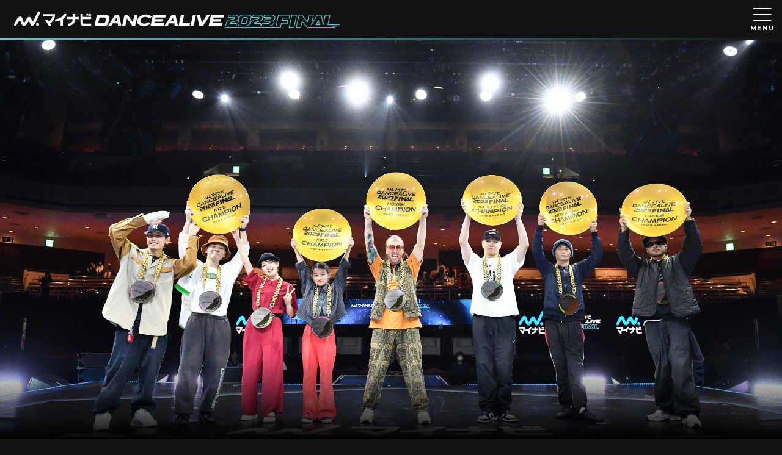

--- FILE ---
content_type: text/html; charset=UTF-8
request_url: https://dancealive.tv/dancealivefinal2023/
body_size: 10588
content:
<!DOCTYPE html>
<html lang="ja">
<head>
	<meta charset="UTF-8">
	<meta name="viewport" content="width=device-width, initial-scale=1, shrink-to-fit=no">
	<link rel="profile" href="http://gmpg.org/xfn/11">


<link rel="preconnect" href="https://fonts.googleapis.com">
<link rel="preconnect" href="https://fonts.gstatic.com" crossorigin>
<link href="https://fonts.googleapis.com/css2?family=Montserrat:wght@400;700;900&display=swap" rel="stylesheet">


<meta name="description" content="毎年12,000人以上の動員を誇る世界最大級のストリートダンスバトルイベントDANCEALIVE（ダンスアライブ）の国内決勝戦。">

<meta property="og:url" content="https://dancealive.tv/dancealivefinal2023/" /> 
<meta property="og:type" content="website" />
<meta property="og:title" content="マイナビDANCEALIVE 2023 FINAL" />
<meta property="og:description" content="毎年12,000人以上の動員を誇る世界最大級のストリートダンスバトルイベントDANCEALIVE（ダンスアライブ）の国内決勝戦。" />
<meta property="og:site_name" content="マイナビDANCEALIVE FINAL 2023" />
<meta property="og:image" content="https://dancealive.tv/dancealivefinal2023/ogp.jpg" />

<meta name="twitter:card" content="summary_large_image" />
<meta name="twitter:site" content="@DANCE_ALIVE" />
<meta name="twitter:domain" content="DANCE_ALIVE" />
<meta name="twitter:title" content="マイナビDANCEALIVE 2023 FINAL" />
<meta name="twitter:description" content="毎年12,000人以上の動員を誇る世界最大級のストリートダンスバトルイベントDANCEALIVE（ダンスアライブ）の国内決勝戦。" />
<meta name="twitter:image" content="https://dancealive.tv/dancealivefinal2023/ogp.jpg" />
<meta itemprop="image" content="https://dancealive.tv/dancealivefinal2023/ogp.jpg" />

<link rel="apple-touch-icon" sizes="180x180" href="https://dancealive.tv/dancealivefinal2023/wp/wp-content/themes/daf2023/assets/common/img/apple-touch-icon.png">
<link rel="icon" type="image/png" href="https://dancealive.tv/dancealivefinal2023/favicon.png?ver=230310">


<!-- Google tag (gtag.js) -->
<script async src="https://www.googletagmanager.com/gtag/js?id=UA-253425818-1"></script>
<script>
  window.dataLayer = window.dataLayer || [];
  function gtag(){dataLayer.push(arguments);}
  gtag('js', new Date());

  gtag('config', 'UA-253425818-1');
</script>



	<title>マイナビDANCEALIVE 2023 FINAL</title>
<meta name='robots' content='max-image-preview:large' />
<link rel='dns-prefetch' href='//cdn.jsdelivr.net' />
<link rel="alternate" type="application/rss+xml" title="マイナビDANCEALIVE 2023 FINAL &raquo; フィード" href="https://dancealive.tv/dancealivefinal2023/feed/" />
<link rel="alternate" type="application/rss+xml" title="マイナビDANCEALIVE 2023 FINAL &raquo; コメントフィード" href="https://dancealive.tv/dancealivefinal2023/comments/feed/" />
<link rel='stylesheet' id='wp-block-library-css' href='https://dancealive.tv/dancealivefinal2023/wp/wp-includes/css/dist/block-library/style.min.css' media='all' />
<link rel='stylesheet' id='classic-theme-styles-css' href='https://dancealive.tv/dancealivefinal2023/wp/wp-includes/css/classic-themes.min.css' media='all' />
<style id='global-styles-inline-css'>
body{--wp--preset--color--black: #000000;--wp--preset--color--cyan-bluish-gray: #abb8c3;--wp--preset--color--white: #fff;--wp--preset--color--pale-pink: #f78da7;--wp--preset--color--vivid-red: #cf2e2e;--wp--preset--color--luminous-vivid-orange: #ff6900;--wp--preset--color--luminous-vivid-amber: #fcb900;--wp--preset--color--light-green-cyan: #7bdcb5;--wp--preset--color--vivid-green-cyan: #00d084;--wp--preset--color--pale-cyan-blue: #8ed1fc;--wp--preset--color--vivid-cyan-blue: #0693e3;--wp--preset--color--vivid-purple: #9b51e0;--wp--preset--color--blue: #007bff;--wp--preset--color--indigo: #6610f2;--wp--preset--color--purple: #5533ff;--wp--preset--color--pink: #e83e8c;--wp--preset--color--red: #dc3545;--wp--preset--color--orange: #fd7e14;--wp--preset--color--yellow: #ffc107;--wp--preset--color--green: #28a745;--wp--preset--color--teal: #20c997;--wp--preset--color--cyan: #17a2b8;--wp--preset--color--gray: #6c757d;--wp--preset--color--gray-dark: #343a40;--wp--preset--gradient--vivid-cyan-blue-to-vivid-purple: linear-gradient(135deg,rgba(6,147,227,1) 0%,rgb(155,81,224) 100%);--wp--preset--gradient--light-green-cyan-to-vivid-green-cyan: linear-gradient(135deg,rgb(122,220,180) 0%,rgb(0,208,130) 100%);--wp--preset--gradient--luminous-vivid-amber-to-luminous-vivid-orange: linear-gradient(135deg,rgba(252,185,0,1) 0%,rgba(255,105,0,1) 100%);--wp--preset--gradient--luminous-vivid-orange-to-vivid-red: linear-gradient(135deg,rgba(255,105,0,1) 0%,rgb(207,46,46) 100%);--wp--preset--gradient--very-light-gray-to-cyan-bluish-gray: linear-gradient(135deg,rgb(238,238,238) 0%,rgb(169,184,195) 100%);--wp--preset--gradient--cool-to-warm-spectrum: linear-gradient(135deg,rgb(74,234,220) 0%,rgb(151,120,209) 20%,rgb(207,42,186) 40%,rgb(238,44,130) 60%,rgb(251,105,98) 80%,rgb(254,248,76) 100%);--wp--preset--gradient--blush-light-purple: linear-gradient(135deg,rgb(255,206,236) 0%,rgb(152,150,240) 100%);--wp--preset--gradient--blush-bordeaux: linear-gradient(135deg,rgb(254,205,165) 0%,rgb(254,45,45) 50%,rgb(107,0,62) 100%);--wp--preset--gradient--luminous-dusk: linear-gradient(135deg,rgb(255,203,112) 0%,rgb(199,81,192) 50%,rgb(65,88,208) 100%);--wp--preset--gradient--pale-ocean: linear-gradient(135deg,rgb(255,245,203) 0%,rgb(182,227,212) 50%,rgb(51,167,181) 100%);--wp--preset--gradient--electric-grass: linear-gradient(135deg,rgb(202,248,128) 0%,rgb(113,206,126) 100%);--wp--preset--gradient--midnight: linear-gradient(135deg,rgb(2,3,129) 0%,rgb(40,116,252) 100%);--wp--preset--duotone--dark-grayscale: url('#wp-duotone-dark-grayscale');--wp--preset--duotone--grayscale: url('#wp-duotone-grayscale');--wp--preset--duotone--purple-yellow: url('#wp-duotone-purple-yellow');--wp--preset--duotone--blue-red: url('#wp-duotone-blue-red');--wp--preset--duotone--midnight: url('#wp-duotone-midnight');--wp--preset--duotone--magenta-yellow: url('#wp-duotone-magenta-yellow');--wp--preset--duotone--purple-green: url('#wp-duotone-purple-green');--wp--preset--duotone--blue-orange: url('#wp-duotone-blue-orange');--wp--preset--font-size--small: 13px;--wp--preset--font-size--medium: 20px;--wp--preset--font-size--large: 36px;--wp--preset--font-size--x-large: 42px;--wp--preset--spacing--20: 0.44rem;--wp--preset--spacing--30: 0.67rem;--wp--preset--spacing--40: 1rem;--wp--preset--spacing--50: 1.5rem;--wp--preset--spacing--60: 2.25rem;--wp--preset--spacing--70: 3.38rem;--wp--preset--spacing--80: 5.06rem;--wp--preset--shadow--natural: 6px 6px 9px rgba(0, 0, 0, 0.2);--wp--preset--shadow--deep: 12px 12px 50px rgba(0, 0, 0, 0.4);--wp--preset--shadow--sharp: 6px 6px 0px rgba(0, 0, 0, 0.2);--wp--preset--shadow--outlined: 6px 6px 0px -3px rgba(255, 255, 255, 1), 6px 6px rgba(0, 0, 0, 1);--wp--preset--shadow--crisp: 6px 6px 0px rgba(0, 0, 0, 1);}:where(.is-layout-flex){gap: 0.5em;}body .is-layout-flow > .alignleft{float: left;margin-inline-start: 0;margin-inline-end: 2em;}body .is-layout-flow > .alignright{float: right;margin-inline-start: 2em;margin-inline-end: 0;}body .is-layout-flow > .aligncenter{margin-left: auto !important;margin-right: auto !important;}body .is-layout-constrained > .alignleft{float: left;margin-inline-start: 0;margin-inline-end: 2em;}body .is-layout-constrained > .alignright{float: right;margin-inline-start: 2em;margin-inline-end: 0;}body .is-layout-constrained > .aligncenter{margin-left: auto !important;margin-right: auto !important;}body .is-layout-constrained > :where(:not(.alignleft):not(.alignright):not(.alignfull)){max-width: var(--wp--style--global--content-size);margin-left: auto !important;margin-right: auto !important;}body .is-layout-constrained > .alignwide{max-width: var(--wp--style--global--wide-size);}body .is-layout-flex{display: flex;}body .is-layout-flex{flex-wrap: wrap;align-items: center;}body .is-layout-flex > *{margin: 0;}:where(.wp-block-columns.is-layout-flex){gap: 2em;}.has-black-color{color: var(--wp--preset--color--black) !important;}.has-cyan-bluish-gray-color{color: var(--wp--preset--color--cyan-bluish-gray) !important;}.has-white-color{color: var(--wp--preset--color--white) !important;}.has-pale-pink-color{color: var(--wp--preset--color--pale-pink) !important;}.has-vivid-red-color{color: var(--wp--preset--color--vivid-red) !important;}.has-luminous-vivid-orange-color{color: var(--wp--preset--color--luminous-vivid-orange) !important;}.has-luminous-vivid-amber-color{color: var(--wp--preset--color--luminous-vivid-amber) !important;}.has-light-green-cyan-color{color: var(--wp--preset--color--light-green-cyan) !important;}.has-vivid-green-cyan-color{color: var(--wp--preset--color--vivid-green-cyan) !important;}.has-pale-cyan-blue-color{color: var(--wp--preset--color--pale-cyan-blue) !important;}.has-vivid-cyan-blue-color{color: var(--wp--preset--color--vivid-cyan-blue) !important;}.has-vivid-purple-color{color: var(--wp--preset--color--vivid-purple) !important;}.has-black-background-color{background-color: var(--wp--preset--color--black) !important;}.has-cyan-bluish-gray-background-color{background-color: var(--wp--preset--color--cyan-bluish-gray) !important;}.has-white-background-color{background-color: var(--wp--preset--color--white) !important;}.has-pale-pink-background-color{background-color: var(--wp--preset--color--pale-pink) !important;}.has-vivid-red-background-color{background-color: var(--wp--preset--color--vivid-red) !important;}.has-luminous-vivid-orange-background-color{background-color: var(--wp--preset--color--luminous-vivid-orange) !important;}.has-luminous-vivid-amber-background-color{background-color: var(--wp--preset--color--luminous-vivid-amber) !important;}.has-light-green-cyan-background-color{background-color: var(--wp--preset--color--light-green-cyan) !important;}.has-vivid-green-cyan-background-color{background-color: var(--wp--preset--color--vivid-green-cyan) !important;}.has-pale-cyan-blue-background-color{background-color: var(--wp--preset--color--pale-cyan-blue) !important;}.has-vivid-cyan-blue-background-color{background-color: var(--wp--preset--color--vivid-cyan-blue) !important;}.has-vivid-purple-background-color{background-color: var(--wp--preset--color--vivid-purple) !important;}.has-black-border-color{border-color: var(--wp--preset--color--black) !important;}.has-cyan-bluish-gray-border-color{border-color: var(--wp--preset--color--cyan-bluish-gray) !important;}.has-white-border-color{border-color: var(--wp--preset--color--white) !important;}.has-pale-pink-border-color{border-color: var(--wp--preset--color--pale-pink) !important;}.has-vivid-red-border-color{border-color: var(--wp--preset--color--vivid-red) !important;}.has-luminous-vivid-orange-border-color{border-color: var(--wp--preset--color--luminous-vivid-orange) !important;}.has-luminous-vivid-amber-border-color{border-color: var(--wp--preset--color--luminous-vivid-amber) !important;}.has-light-green-cyan-border-color{border-color: var(--wp--preset--color--light-green-cyan) !important;}.has-vivid-green-cyan-border-color{border-color: var(--wp--preset--color--vivid-green-cyan) !important;}.has-pale-cyan-blue-border-color{border-color: var(--wp--preset--color--pale-cyan-blue) !important;}.has-vivid-cyan-blue-border-color{border-color: var(--wp--preset--color--vivid-cyan-blue) !important;}.has-vivid-purple-border-color{border-color: var(--wp--preset--color--vivid-purple) !important;}.has-vivid-cyan-blue-to-vivid-purple-gradient-background{background: var(--wp--preset--gradient--vivid-cyan-blue-to-vivid-purple) !important;}.has-light-green-cyan-to-vivid-green-cyan-gradient-background{background: var(--wp--preset--gradient--light-green-cyan-to-vivid-green-cyan) !important;}.has-luminous-vivid-amber-to-luminous-vivid-orange-gradient-background{background: var(--wp--preset--gradient--luminous-vivid-amber-to-luminous-vivid-orange) !important;}.has-luminous-vivid-orange-to-vivid-red-gradient-background{background: var(--wp--preset--gradient--luminous-vivid-orange-to-vivid-red) !important;}.has-very-light-gray-to-cyan-bluish-gray-gradient-background{background: var(--wp--preset--gradient--very-light-gray-to-cyan-bluish-gray) !important;}.has-cool-to-warm-spectrum-gradient-background{background: var(--wp--preset--gradient--cool-to-warm-spectrum) !important;}.has-blush-light-purple-gradient-background{background: var(--wp--preset--gradient--blush-light-purple) !important;}.has-blush-bordeaux-gradient-background{background: var(--wp--preset--gradient--blush-bordeaux) !important;}.has-luminous-dusk-gradient-background{background: var(--wp--preset--gradient--luminous-dusk) !important;}.has-pale-ocean-gradient-background{background: var(--wp--preset--gradient--pale-ocean) !important;}.has-electric-grass-gradient-background{background: var(--wp--preset--gradient--electric-grass) !important;}.has-midnight-gradient-background{background: var(--wp--preset--gradient--midnight) !important;}.has-small-font-size{font-size: var(--wp--preset--font-size--small) !important;}.has-medium-font-size{font-size: var(--wp--preset--font-size--medium) !important;}.has-large-font-size{font-size: var(--wp--preset--font-size--large) !important;}.has-x-large-font-size{font-size: var(--wp--preset--font-size--x-large) !important;}
.wp-block-navigation a:where(:not(.wp-element-button)){color: inherit;}
:where(.wp-block-columns.is-layout-flex){gap: 2em;}
.wp-block-pullquote{font-size: 1.5em;line-height: 1.6;}
</style>
<link rel='stylesheet' id='child-understrap-styles-css' href='https://dancealive.tv/dancealivefinal2023/wp/wp-content/themes/daf2023/css/child-theme.min.css?ver=1.1.8' media='all' />
<link rel='stylesheet' id='animate-style-css' href='https://dancealive.tv/dancealivefinal2023/wp/wp-content/themes/daf2023/assets/common/css/animate.min.css?ver=1.1.8' media='all' />
<link rel='stylesheet' id='custom-style-css' href='https://dancealive.tv/dancealivefinal2023/wp/wp-content/themes/daf2023/assets/common/css/style.css?ver=1.1.8' media='all' />
<link rel='stylesheet' id='swiper-style-css' href='https://cdn.jsdelivr.net/npm/swiper@8/swiper-bundle.min.css' media='all' />
<link rel='stylesheet' id='index-style-css' href='https://dancealive.tv/dancealivefinal2023/wp/wp-content/themes/daf2023/assets/index/css/custom.css?ver=1.1.8' media='all' />
<script src='https://dancealive.tv/dancealivefinal2023/wp/wp-includes/js/jquery/jquery.min.js?ver=3.6.4' id='jquery-core-js'></script>
<script src='https://dancealive.tv/dancealivefinal2023/wp/wp-includes/js/jquery/jquery-migrate.min.js?ver=3.4.0' id='jquery-migrate-js'></script>
<script src='https://cdn.jsdelivr.net/npm/swiper@8/swiper-bundle.min.js?ver=1' id='swiper-js-js'></script>
<link rel="https://api.w.org/" href="https://dancealive.tv/dancealivefinal2023/wp-json/" /><link rel="EditURI" type="application/rsd+xml" title="RSD" href="https://dancealive.tv/dancealivefinal2023/wp/xmlrpc.php?rsd" />
<link rel="wlwmanifest" type="application/wlwmanifest+xml" href="https://dancealive.tv/dancealivefinal2023/wp/wp-includes/wlwmanifest.xml" />
<meta name="generator" content="WordPress 6.2.8" />
<meta name="mobile-web-app-capable" content="yes">
<meta name="apple-mobile-web-app-capable" content="yes">
<meta name="apple-mobile-web-app-title" content="マイナビDANCEALIVE 2023 FINAL - ">
</head>

<body class="home blog wp-embed-responsive hfeed understrap-has-sidebar" itemscope itemtype="http://schema.org/WebSite">
<div class="noiseOverlay"></div><!-- /.noiseOverlay -->
<svg xmlns="http://www.w3.org/2000/svg" viewBox="0 0 0 0" width="0" height="0" focusable="false" role="none" style="visibility: hidden; position: absolute; left: -9999px; overflow: hidden;" ><defs><filter id="wp-duotone-dark-grayscale"><feColorMatrix color-interpolation-filters="sRGB" type="matrix" values=" .299 .587 .114 0 0 .299 .587 .114 0 0 .299 .587 .114 0 0 .299 .587 .114 0 0 " /><feComponentTransfer color-interpolation-filters="sRGB" ><feFuncR type="table" tableValues="0 0.49803921568627" /><feFuncG type="table" tableValues="0 0.49803921568627" /><feFuncB type="table" tableValues="0 0.49803921568627" /><feFuncA type="table" tableValues="1 1" /></feComponentTransfer><feComposite in2="SourceGraphic" operator="in" /></filter></defs></svg><svg xmlns="http://www.w3.org/2000/svg" viewBox="0 0 0 0" width="0" height="0" focusable="false" role="none" style="visibility: hidden; position: absolute; left: -9999px; overflow: hidden;" ><defs><filter id="wp-duotone-grayscale"><feColorMatrix color-interpolation-filters="sRGB" type="matrix" values=" .299 .587 .114 0 0 .299 .587 .114 0 0 .299 .587 .114 0 0 .299 .587 .114 0 0 " /><feComponentTransfer color-interpolation-filters="sRGB" ><feFuncR type="table" tableValues="0 1" /><feFuncG type="table" tableValues="0 1" /><feFuncB type="table" tableValues="0 1" /><feFuncA type="table" tableValues="1 1" /></feComponentTransfer><feComposite in2="SourceGraphic" operator="in" /></filter></defs></svg><svg xmlns="http://www.w3.org/2000/svg" viewBox="0 0 0 0" width="0" height="0" focusable="false" role="none" style="visibility: hidden; position: absolute; left: -9999px; overflow: hidden;" ><defs><filter id="wp-duotone-purple-yellow"><feColorMatrix color-interpolation-filters="sRGB" type="matrix" values=" .299 .587 .114 0 0 .299 .587 .114 0 0 .299 .587 .114 0 0 .299 .587 .114 0 0 " /><feComponentTransfer color-interpolation-filters="sRGB" ><feFuncR type="table" tableValues="0.54901960784314 0.98823529411765" /><feFuncG type="table" tableValues="0 1" /><feFuncB type="table" tableValues="0.71764705882353 0.25490196078431" /><feFuncA type="table" tableValues="1 1" /></feComponentTransfer><feComposite in2="SourceGraphic" operator="in" /></filter></defs></svg><svg xmlns="http://www.w3.org/2000/svg" viewBox="0 0 0 0" width="0" height="0" focusable="false" role="none" style="visibility: hidden; position: absolute; left: -9999px; overflow: hidden;" ><defs><filter id="wp-duotone-blue-red"><feColorMatrix color-interpolation-filters="sRGB" type="matrix" values=" .299 .587 .114 0 0 .299 .587 .114 0 0 .299 .587 .114 0 0 .299 .587 .114 0 0 " /><feComponentTransfer color-interpolation-filters="sRGB" ><feFuncR type="table" tableValues="0 1" /><feFuncG type="table" tableValues="0 0.27843137254902" /><feFuncB type="table" tableValues="0.5921568627451 0.27843137254902" /><feFuncA type="table" tableValues="1 1" /></feComponentTransfer><feComposite in2="SourceGraphic" operator="in" /></filter></defs></svg><svg xmlns="http://www.w3.org/2000/svg" viewBox="0 0 0 0" width="0" height="0" focusable="false" role="none" style="visibility: hidden; position: absolute; left: -9999px; overflow: hidden;" ><defs><filter id="wp-duotone-midnight"><feColorMatrix color-interpolation-filters="sRGB" type="matrix" values=" .299 .587 .114 0 0 .299 .587 .114 0 0 .299 .587 .114 0 0 .299 .587 .114 0 0 " /><feComponentTransfer color-interpolation-filters="sRGB" ><feFuncR type="table" tableValues="0 0" /><feFuncG type="table" tableValues="0 0.64705882352941" /><feFuncB type="table" tableValues="0 1" /><feFuncA type="table" tableValues="1 1" /></feComponentTransfer><feComposite in2="SourceGraphic" operator="in" /></filter></defs></svg><svg xmlns="http://www.w3.org/2000/svg" viewBox="0 0 0 0" width="0" height="0" focusable="false" role="none" style="visibility: hidden; position: absolute; left: -9999px; overflow: hidden;" ><defs><filter id="wp-duotone-magenta-yellow"><feColorMatrix color-interpolation-filters="sRGB" type="matrix" values=" .299 .587 .114 0 0 .299 .587 .114 0 0 .299 .587 .114 0 0 .299 .587 .114 0 0 " /><feComponentTransfer color-interpolation-filters="sRGB" ><feFuncR type="table" tableValues="0.78039215686275 1" /><feFuncG type="table" tableValues="0 0.94901960784314" /><feFuncB type="table" tableValues="0.35294117647059 0.47058823529412" /><feFuncA type="table" tableValues="1 1" /></feComponentTransfer><feComposite in2="SourceGraphic" operator="in" /></filter></defs></svg><svg xmlns="http://www.w3.org/2000/svg" viewBox="0 0 0 0" width="0" height="0" focusable="false" role="none" style="visibility: hidden; position: absolute; left: -9999px; overflow: hidden;" ><defs><filter id="wp-duotone-purple-green"><feColorMatrix color-interpolation-filters="sRGB" type="matrix" values=" .299 .587 .114 0 0 .299 .587 .114 0 0 .299 .587 .114 0 0 .299 .587 .114 0 0 " /><feComponentTransfer color-interpolation-filters="sRGB" ><feFuncR type="table" tableValues="0.65098039215686 0.40392156862745" /><feFuncG type="table" tableValues="0 1" /><feFuncB type="table" tableValues="0.44705882352941 0.4" /><feFuncA type="table" tableValues="1 1" /></feComponentTransfer><feComposite in2="SourceGraphic" operator="in" /></filter></defs></svg><svg xmlns="http://www.w3.org/2000/svg" viewBox="0 0 0 0" width="0" height="0" focusable="false" role="none" style="visibility: hidden; position: absolute; left: -9999px; overflow: hidden;" ><defs><filter id="wp-duotone-blue-orange"><feColorMatrix color-interpolation-filters="sRGB" type="matrix" values=" .299 .587 .114 0 0 .299 .587 .114 0 0 .299 .587 .114 0 0 .299 .587 .114 0 0 " /><feComponentTransfer color-interpolation-filters="sRGB" ><feFuncR type="table" tableValues="0.098039215686275 1" /><feFuncG type="table" tableValues="0 0.66274509803922" /><feFuncB type="table" tableValues="0.84705882352941 0.41960784313725" /><feFuncA type="table" tableValues="1 1" /></feComponentTransfer><feComposite in2="SourceGraphic" operator="in" /></filter></defs></svg><div class="site" id="page">


<header id="header-wrapper" class="header" role="banner" itemscope itemtype="http://schema.org/WPHeader">


		<div id="logo">
						<h1 class="mb-0">
				<a href="https://dancealive.tv/dancealivefinal2023" rel="nofollow">
				<img class="d-none d-md-block" src="https://dancealive.tv/dancealivefinal2023/wp/wp-content/themes/daf2023/assets/common/img/mdaf2023-yoko-w.svg" alt="マイナビDANCEALIVE 2023 FINAL">
				<img class="d-md-none" src="https://dancealive.tv/dancealivefinal2023/wp/wp-content/themes/daf2023/assets/common/img/mdaf2023-tate-w.svg" alt="マイナビDANCEALIVE 2023 FINAL">
				</a>
			</h1>
					</div>

		<a class="nav-btn">
			<div class="inner">
				<div class="innerLine">
					<span></span>
					<span></span>
					<span></span>
				</div>
				<div class="innerText sans">MENU</div>
			</div>
		</a>

		<div class="gradBar"></div><!-- /.gradBar -->

	</header>


	<div class="top-nav">
		<nav role="navigation" class="nav sans" itemscope itemtype="http://schema.org/SiteNavigationElement" >
			<ul>
				<li class="menu-items">
					<a href="https://dancealive.tv/dancealivefinal2023/">TOP</a>
				</li>
				<li class="menu-items">
					<a href="https://dancealive.tv/dancealivefinal2023/info/">INFORMATION</a>
				</li>
				<li class="menu-items">
					<a href="https://dancealive.tv/dancealivefinal2023/finalist/">FINALIST & SEED</a>
				</li>
				<li class="menu-items">
					<a href="https://dancealive.tv/dancealivefinal2023/cast/">CAST</a>
				</li>
				<li class="menu-items">
					<a href="https://dancealive.tv/dancealivefinal2023/ticket/">TICKET & SEAT</a>
				</li>
				<li class="menu-items">
					<a href="https://dancealive.tv/dancealivefinal2023/timetable/">TIMETABLE</a>
				</li>
				<li class="menu-items">
					<a href="https://dancealive.tv/dancealivefinal2023/goods/">GOODS / FOOD</a>
				</li>

				<li class="menu-items">
					<a href="https://dancealive.tv/dancealivefinal2023/access/">ACCESS / MAP</a>
				</li>

				<li class="menu-items">
					<a href="https://dancealive.tv/dancealivefinal2023/result/">RESULT</a>
				</li>
				<li class="menu-items">
					<a href="https://dancealive.tv/dancealivefinal2023/gallery/">GALLERY</a>
				</li>
				<li class="menu-items">
					<a href="https://dancealive.tv/dancealivefinal2023/history/">HISTORY</a>
				</li>
				<li class="menu-items">
					<a href="https://dancealive.tv/dancealivefinal2023/contact/">CONTACT</a>
				</li>
			</ul>
		</nav>
		<div class="navSnsWrapper">
			<ul class="main-sns">
				<li class="tw"><a href="https://twitter.com/dance_alive" target="blank"><i class="fa fa-twitter" aria-hidden="true"></i></a></li>
				<li class="fb"><a href="https://www.facebook.com/dancealive.face/" target="blank"><i class="fa fa-facebook" aria-hidden="true"></i></a></li>
				<li class="insta"><a href="https://www.instagram.com/dancealivejapan/" target="blank"><i class="fa fa-instagram" aria-hidden="true"></i></a></li>
				<li class="yt"><a href="https://www.youtube.com/c/DewsTV/about" target="blank"><i class="fa fa-youtube-play" aria-hidden="true"></i></a></li>
			</ul>
		</div>
	</div>

	<div id="page-container">

<div  id="page-wrapper">

	<div id="content" tabindex="-1">
	


			<main class="site-main" id="main">


			<section id="heroHead" class="eventClosed">
				<div class="closedKvWrapper">
				</div><!-- /.closedKvWrapper -->
			</section><!-- /#heroHead -->


			<section id="thanks">
				<div class="container">
					<div class="row justify-content-center align-items-center">
						<div class="col-12 text-md-center">
							<h2 class="">マイナビDANCEALIVE 2023 FINALは終了いたしました!</h2><!-- / -->
							<div class="dscBox">マイナビDANCEALIVE 2023 FINALにご来場いただき、誠にありがとうございました。<br />今後も変わらぬご愛顧の程よろしくお願いいたします。</div><!-- /.dscBox -->
						</div><!-- /.col-12 -->
					</div><!-- /.row -->
					<div class="row justify-content-center mt-5">

					<div class="col-12">
							
						<div class="btnWrapper flexBtnWrapper">
							<a href="https://dancealive.tv/dancealivefinal2023/result/" class="barBtn">
								<div class="inner sans">RESULT</div><!-- /.inner -->
								<div class="arrow">
									<svg width="50" height="50" viewBox="0 0 50 50">
										<g transform="translate(-712.06 -1354.06)">
											<circle cx="25" cy="25" r="25" transform="translate(712.06 1354.06)" fill="#fdfdfd" />
											<path d="M7.9,12.022H.3a.3.3,0,0,0-.3.3v1.409a.3.3,0,0,0,.3.3H7.9v1.159a.6.6,0,0,0,1.031.427l2.165-2.165a.6.6,0,0,0,0-.854L8.928,10.436a.6.6,0,0,0-1.031.427Z" transform="translate(731.843 1367.083)" fill="#111" />
										</g>
									</svg>
								</div><!-- /.arrow -->
								<div class="bar"></div><!-- /.bar -->
							</a><!-- /.barBtn -->

							<a href="https://dancealive.tv/dancealivefinal2023/gallery/" class="barBtn">
								<div class="inner sans">GALLERY</div><!-- /.inner -->
								<div class="arrow">
									<svg width="50" height="50" viewBox="0 0 50 50">
										<g transform="translate(-712.06 -1354.06)">
											<circle cx="25" cy="25" r="25" transform="translate(712.06 1354.06)" fill="#fdfdfd" />
											<path d="M7.9,12.022H.3a.3.3,0,0,0-.3.3v1.409a.3.3,0,0,0,.3.3H7.9v1.159a.6.6,0,0,0,1.031.427l2.165-2.165a.6.6,0,0,0,0-.854L8.928,10.436a.6.6,0,0,0-1.031.427Z" transform="translate(731.843 1367.083)" fill="#111" />
										</g>
									</svg>
								</div><!-- /.arrow -->
								<div class="bar"></div><!-- /.bar -->
							</a><!-- /.barBtn -->
						</div><!-- /.btnWrapper -->

						</div><!-- /.col-12 -->

					</div>
					<!--row-->
				</div><!-- /.container -->
			</section><!-- /#thanks -->

			<section id="information">
				<div class="container">
					<div class="row justify-content-center align-items-center">
						<div class="col-12">

						<div class="informationWrapper">
							<div class="sectionTitleWrapper">
								<h2 class="sectionTitle sans">INFORMATION</h2><!-- /.sectionTitle -->
								<h3 class="sectionSubTitle">お知らせ</h3><!-- /.sectionSubTitle -->
							</div><!-- /.sectionTitleWrapper -->

						

<div class="infoSwiperWrapper">
<div class="bigLetter sans">INFORMATION</div><!-- /.bigLetter -->
						<div class="infoSwiper">

		
							<!-- Additional required wrapper -->
							<div class="swiper-wrapper">
								
						
												
						
						<div class="swiper-slide">
						<div class="infoSliderImgWrapper">
							<a href="https://dancealive.tv/dancealivefinal2023/info/2023/05/19/841/">
								<div class="sliderImg" style="background-image: url(https://dancealive.tv/dancealivefinal2023/wp/wp-content/uploads/2023/06/AY1_6620-1500x1000.jpg);"></div>
							</a>
						</div>


							<div class="subInfoWrapper  sans">
								<div class="date">2023.05.19</div>
																<ul class="catList">
								<li class="catItem"><a href="https://dancealive.tv/dancealivefinal2023/info/category/cast/">CAST/SHOW</a></li><li class="catItem"><a href="https://dancealive.tv/dancealivefinal2023/info/category/news/">NEWS</a></li>									</ul>
															</div><!-- /.subInfoWrapper -->
							<h4 class="title"><a href="https://dancealive.tv/dancealivefinal2023/info/2023/05/19/841/">MYMAVI STAGE SHOWCASEの動画が公開！！</a></h4>
						</div>
						
						
						<div class="swiper-slide">
						<div class="infoSliderImgWrapper">
							<a href="https://dancealive.tv/dancealivefinal2023/info/2023/05/18/840/">
								<div class="sliderImg" style="background-image: url(https://dancealive.tv/dancealivefinal2023/wp/wp-content/uploads/2023/06/HMS_5248-1500x1000.jpg);"></div>
							</a>
						</div>


							<div class="subInfoWrapper  sans">
								<div class="date">2023.05.18</div>
																<ul class="catList">
								<li class="catItem"><a href="https://dancealive.tv/dancealivefinal2023/info/category/cast/">CAST/SHOW</a></li><li class="catItem"><a href="https://dancealive.tv/dancealivefinal2023/info/category/news/">NEWS</a></li>									</ul>
															</div><!-- /.subInfoWrapper -->
							<h4 class="title"><a href="https://dancealive.tv/dancealivefinal2023/info/2023/05/18/840/">UNDERGROUND STAGE SHOWCASEの動画が公開！！</a></h4>
						</div>
						
						
						<div class="swiper-slide">
						<div class="infoSliderImgWrapper">
							<a href="https://dancealive.tv/dancealivefinal2023/info/2023/05/17/839/">
								<div class="sliderImg" style="background-image: url(https://dancealive.tv/dancealivefinal2023/wp/wp-content/uploads/2023/06/20230416-JGJ05478-1500x1001.jpg);"></div>
							</a>
						</div>


							<div class="subInfoWrapper  sans">
								<div class="date">2023.05.17</div>
																<ul class="catList">
								<li class="catItem"><a href="https://dancealive.tv/dancealivefinal2023/info/category/cast/">CAST/SHOW</a></li><li class="catItem"><a href="https://dancealive.tv/dancealivefinal2023/info/category/news/">NEWS</a></li>									</ul>
															</div><!-- /.subInfoWrapper -->
							<h4 class="title"><a href="https://dancealive.tv/dancealivefinal2023/info/2023/05/17/839/">SKY STAGE SHOWCASEの動画が公開！！</a></h4>
						</div>
						
						
						<div class="swiper-slide">
						<div class="infoSliderImgWrapper">
							<a href="https://dancealive.tv/dancealivefinal2023/info/2023/05/16/838/">
								<div class="sliderImg" style="background-image: url(https://dancealive.tv/dancealivefinal2023/wp/wp-content/uploads/2023/06/RIG00269-1500x1002.jpg);"></div>
							</a>
						</div>


							<div class="subInfoWrapper  sans">
								<div class="date">2023.05.16</div>
																<ul class="catList">
								<li class="catItem"><a href="https://dancealive.tv/dancealivefinal2023/info/category/cast/">CAST/SHOW</a></li><li class="catItem"><a href="https://dancealive.tv/dancealivefinal2023/info/category/news/">NEWS</a></li>									</ul>
															</div><!-- /.subInfoWrapper -->
							<h4 class="title"><a href="https://dancealive.tv/dancealivefinal2023/info/2023/05/16/838/">ANOMALY STAGE SHOWCASEの動画が公開！！</a></h4>
						</div>
						
						
						<div class="swiper-slide">
						<div class="infoSliderImgWrapper">
							<a href="https://dancealive.tv/dancealivefinal2023/info/2023/04/27/834/">
								<div class="sliderImg" style="background-image: url(https://dancealive.tv/dancealivefinal2023/wp/wp-content/uploads/2023/04/SHIN9057-1500x1000.jpg);"></div>
							</a>
						</div>


							<div class="subInfoWrapper  sans">
								<div class="date">2023.04.27</div>
																<ul class="catList">
								<li class="catItem"><a href="https://dancealive.tv/dancealivefinal2023/info/category/daf/">DAF</a></li><li class="catItem"><a href="https://dancealive.tv/dancealivefinal2023/info/category/news/">NEWS</a></li>									</ul>
															</div><!-- /.subInfoWrapper -->
							<h4 class="title"><a href="https://dancealive.tv/dancealivefinal2023/info/2023/04/27/834/">GALLERY公開！！</a></h4>
						</div>
						
						
						<div class="swiper-slide">
						<div class="infoSliderImgWrapper">
							<a href="https://dancealive.tv/dancealivefinal2023/info/2023/04/21/830/">
								<div class="sliderImg" style="background-image: url(https://dancealive.tv/dancealivefinal2023/wp/wp-content/themes/daf2023/assets/common/img/nothumb.jpg);"></div>
							</a>
						</div>


							<div class="subInfoWrapper  sans">
								<div class="date">2023.04.21</div>
																<ul class="catList">
								<li class="catItem"><a href="https://dancealive.tv/dancealivefinal2023/info/category/daf/">DAF</a></li><li class="catItem"><a href="https://dancealive.tv/dancealivefinal2023/info/category/news/">NEWS</a></li>									</ul>
															</div><!-- /.subInfoWrapper -->
							<h4 class="title"><a href="https://dancealive.tv/dancealivefinal2023/info/2023/04/21/830/">マイナビDANCEALIVE 2023 FINAL RESULT大公開！！</a></h4>
						</div>
						
						
						<div class="swiper-slide">
						<div class="infoSliderImgWrapper">
							<a href="https://dancealive.tv/dancealivefinal2023/info/2023/04/17/821/">
								<div class="sliderImg" style="background-image: url(https://dancealive.tv/dancealivefinal2023/wp/wp-content/uploads/2023/04/御礼来場.jpg);"></div>
							</a>
						</div>


							<div class="subInfoWrapper  sans">
								<div class="date">2023.04.17</div>
																<ul class="catList">
								<li class="catItem"><a href="https://dancealive.tv/dancealivefinal2023/info/category/news/">NEWS</a></li>									</ul>
															</div><!-- /.subInfoWrapper -->
							<h4 class="title"><a href="https://dancealive.tv/dancealivefinal2023/info/2023/04/17/821/">来 場 御 礼</a></h4>
						</div>
						
						
						<div class="swiper-slide">
						<div class="infoSliderImgWrapper">
							<a href="https://dancealive.tv/dancealivefinal2023/info/2023/04/17/818/">
								<div class="sliderImg" style="background-image: url(https://dancealive.tv/dancealivefinal2023/wp/wp-content/uploads/2023/04/AY1_7821のコピー-1500x1000.jpg);"></div>
							</a>
						</div>


							<div class="subInfoWrapper  sans">
								<div class="date">2023.04.17</div>
																<ul class="catList">
								<li class="catItem"><a href="https://dancealive.tv/dancealivefinal2023/info/category/daf/">DAF</a></li><li class="catItem"><a href="https://dancealive.tv/dancealivefinal2023/info/category/news/">NEWS</a></li>									</ul>
															</div><!-- /.subInfoWrapper -->
							<h4 class="title"><a href="https://dancealive.tv/dancealivefinal2023/info/2023/04/17/818/">マイナビDANCEALIVE 2023 FINAL 結果速報！！</a></h4>
						</div>
												
							</div>

							<!-- If we need scrollbar -->
							<div class="swiper-scrollbar"></div>
						</div><!-- /.infoSwiper -->

						</div><!-- /.infoSwiperWrapper -->


						<div class="btnWrapper">
							<a href="https://dancealive.tv/dancealivefinal2023/info/" class="moreBtn">
								<div class="inner sans">VIEW MORE</div><!-- /.inner -->
								<div class="arrow">
									<svg width="60" height="60" viewBox="0 0 60 60">
										<g transform="translate(785 -625)">
											<circle cx="30" cy="30" r="30" transform="translate(-785 625)" fill="#fdfdfd" />
											<path d="M9.454,12.369H.361A.361.361,0,0,0,0,12.731v1.686a.361.361,0,0,0,.361.361H9.454v1.387a.723.723,0,0,0,1.234.511l2.592-2.592a.723.723,0,0,0,0-1.022l-2.592-2.592a.723.723,0,0,0-1.234.511Z" transform="translate(-761.246 642.684)" fill="#373737" />
										</g>
									</svg>
								</div><!-- /.arrow -->
							</a><!-- /.moreBtn -->
						</div><!-- /.btnWrapper -->


						</div><!-- /.informationWrapper -->
							
						</div><!-- /.col-12 -->
					</div><!-- /.row -->
				</div><!-- /.container -->
			</section><!-- /#information -->




			<section id="about">
				<div class="container">
					<div class="row justify-content-center align-items-center">
						<div class="col-12">

						<div class="logo">
							<img src="https://dancealive.tv/dancealivefinal2023/wp/wp-content/themes/daf2023/assets/common/img/mdaf2023-tate-w.svg" alt="マイナビDANCEALIVE 2023 FINAL">
						</div><!-- /.logo -->
							
						<div class="dateBox sans">
							<div class="day">2023.04.16</div><!-- /.day -->
							<div class="date">SUN</div><!-- /.date -->
						</div><!-- /.dateBox -->

						<div class="infoRow">
							<div class="venueBox">
								<div class="title sans">VENUE</div><!-- /.title -->
								<div class="dsc">両国国技館</div>
							</div><!-- /.venueBox -->

							<div class="timeBox">
								<div class="title sans">TIME</div><!-- /.title -->
								<div class="dsc"><span class="sans">OPEN</span>	11:00&nbsp;/&nbsp;<span class="sans">START</span> 11:30</div>
							</div><!-- /.timeBox -->
						</div><!-- /.infoRow -->

						<div class="infoWrapper">
							<div class="infoTitle"><span class="title sans">CONTENTS</span></div><!-- /.infoTitle -->
							<div class="battleBox sans pt-3">
								<ul>
									<li>- FINAL BATTLE
										

									</li>
									<div class="catBox">
										<div class="inner">
										HOUSE / BREAKING / HIPHOP / ALL STYLES / RIZE / KIDS<span class="d-sm-none"> / </span><br />
											<span class="jp">マイナビ</span>HIGH SCHOOL DANCE COMPETITION 2023
										</div><!-- /.inner -->
										</div><!-- /.catBox -->
									<li>- DANCE SHOWCASE</li>
								</ul>
							</div><!-- /.battleBox -->
						</div><!-- /.infoWrapper -->
						</div><!-- /.col-12 -->
					</div><!-- /.row -->
				</div><!-- /.container -->


				<div class="container">
					<div class="row justify-content-center align-items-center">
						<div class="col-12">
							
						<div class="btnWrapper flexBtnWrapper">
							<a href="https://dancealive.tv/dancealivefinal2023/ticket/" class="barBtn">
								<div class="inner sans">TICKET / SEAT</div><!-- /.inner -->
								<div class="arrow">
									<svg width="50" height="50" viewBox="0 0 50 50">
										<g transform="translate(-712.06 -1354.06)">
											<circle cx="25" cy="25" r="25" transform="translate(712.06 1354.06)" fill="#fdfdfd" />
											<path d="M7.9,12.022H.3a.3.3,0,0,0-.3.3v1.409a.3.3,0,0,0,.3.3H7.9v1.159a.6.6,0,0,0,1.031.427l2.165-2.165a.6.6,0,0,0,0-.854L8.928,10.436a.6.6,0,0,0-1.031.427Z" transform="translate(731.843 1367.083)" fill="#111" />
										</g>
									</svg>
								</div><!-- /.arrow -->
								<div class="bar"></div><!-- /.bar -->
							</a><!-- /.barBtn -->

							<a href="https://dancealive.tv/dancealivefinal2023/timetable/" class="barBtn">
								<div class="inner sans">TIME TABLE</div><!-- /.inner -->
								<div class="arrow">
									<svg width="50" height="50" viewBox="0 0 50 50">
										<g transform="translate(-712.06 -1354.06)">
											<circle cx="25" cy="25" r="25" transform="translate(712.06 1354.06)" fill="#fdfdfd" />
											<path d="M7.9,12.022H.3a.3.3,0,0,0-.3.3v1.409a.3.3,0,0,0,.3.3H7.9v1.159a.6.6,0,0,0,1.031.427l2.165-2.165a.6.6,0,0,0,0-.854L8.928,10.436a.6.6,0,0,0-1.031.427Z" transform="translate(731.843 1367.083)" fill="#111" />
										</g>
									</svg>
								</div><!-- /.arrow -->
								<div class="bar"></div><!-- /.bar -->
							</a><!-- /.barBtn -->

							<a href="https://dancealive.tv/dancealivefinal2023/goods/" class="barBtn">
								<div class="inner sans">GOODS / FOOD</div><!-- /.inner -->
								<div class="arrow">
									<svg width="50" height="50" viewBox="0 0 50 50">
										<g transform="translate(-712.06 -1354.06)">
											<circle cx="25" cy="25" r="25" transform="translate(712.06 1354.06)" fill="#fdfdfd" />
											<path d="M7.9,12.022H.3a.3.3,0,0,0-.3.3v1.409a.3.3,0,0,0,.3.3H7.9v1.159a.6.6,0,0,0,1.031.427l2.165-2.165a.6.6,0,0,0,0-.854L8.928,10.436a.6.6,0,0,0-1.031.427Z" transform="translate(731.843 1367.083)" fill="#111" />
										</g>
									</svg>
								</div><!-- /.arrow -->
								<div class="bar"></div><!-- /.bar -->
							</a><!-- /.barBtn -->

							<a href="https://dancealive.tv/dancealivefinal2023/access/" class="barBtn">
								<div class="inner sans">ACCESS / MAP</div><!-- /.inner -->
								<div class="arrow">
									<svg width="50" height="50" viewBox="0 0 50 50">
										<g transform="translate(-712.06 -1354.06)">
											<circle cx="25" cy="25" r="25" transform="translate(712.06 1354.06)" fill="#fdfdfd" />
											<path d="M7.9,12.022H.3a.3.3,0,0,0-.3.3v1.409a.3.3,0,0,0,.3.3H7.9v1.159a.6.6,0,0,0,1.031.427l2.165-2.165a.6.6,0,0,0,0-.854L8.928,10.436a.6.6,0,0,0-1.031.427Z" transform="translate(731.843 1367.083)" fill="#111" />
										</g>
									</svg>
								</div><!-- /.arrow -->
								<div class="bar"></div><!-- /.bar -->
							</a><!-- /.barBtn -->

							<a href="https://dancealive.tv/dancealivefinal2023/info/2023/04/12/780/" class="barBtn">
							<div class="inner sans">GUIDELINE*<small>*感染症対策についての観戦ガイドライン</small></div><!-- /.inner -->
							<div class="arrow">
									<svg width="50" height="50" viewBox="0 0 50 50">
										<g transform="translate(-712.06 -1354.06)">
											<circle cx="25" cy="25" r="25" transform="translate(712.06 1354.06)" fill="#fdfdfd" />
											<path d="M7.9,12.022H.3a.3.3,0,0,0-.3.3v1.409a.3.3,0,0,0,.3.3H7.9v1.159a.6.6,0,0,0,1.031.427l2.165-2.165a.6.6,0,0,0,0-.854L8.928,10.436a.6.6,0,0,0-1.031.427Z" transform="translate(731.843 1367.083)" fill="#111" />
										</g>
									</svg>
								</div><!-- /.arrow -->
								<div class="bar"></div><!-- /.bar -->
							</a><!-- /.barBtn -->
						</div><!-- /.btnWrapper -->

						</div><!-- /.col-12 -->
					</div><!-- /.row -->
				</div><!-- /.container -->
			</section><!-- /#about -->



			<section id="stage">
				<div class="da left"></div><!-- /.da left -->
				<div class="da right"></div><!-- /.da right -->


				<div class="container">
					<div class="row justify-content-between align-items-center">
						<div class="col-md-auto">
						<div class="sectionTitleWrapper">
								<h2 class="sectionTitle sans">STAGE</h2><!-- /.sectionTitle -->
								<h3 class="sectionSubTitle">ステージ紹介</h3><!-- /.sectionSubTitle -->
								<div class="bigLetter sans">STAGE</div><!-- /.bigLetter -->
							</div><!-- /.sectionTitleWrapper -->
						</div><!-- /.col-md-auto -->

						<div class="col-md-auto">

						<div class="btnWrapper">
							<a href="https://dancealive.tv/dancealivefinal2023/showcase/#mynavi" class="barBtn">
								<div class="inner sans">MYNAVI STAGE</div><!-- /.inner -->
								<div class="arrow">
									<svg width="50" height="50" viewBox="0 0 50 50">
										<g transform="translate(-712.06 -1354.06)">
											<circle cx="25" cy="25" r="25" transform="translate(712.06 1354.06)" fill="#fdfdfd" />
											<path d="M7.9,12.022H.3a.3.3,0,0,0-.3.3v1.409a.3.3,0,0,0,.3.3H7.9v1.159a.6.6,0,0,0,1.031.427l2.165-2.165a.6.6,0,0,0,0-.854L8.928,10.436a.6.6,0,0,0-1.031.427Z" transform="translate(731.843 1367.083)" fill="#5dc7d0" />
										</g>
									</svg>
								</div><!-- /.arrow -->
								<div class="bar"></div><!-- /.bar -->
							</a><!-- /.barBtn -->

							<a href="https://dancealive.tv/dancealivefinal2023/showcase/#underground" class="barBtn">
								<div class="inner sans">UNDERGROUND STAGE</div><!-- /.inner -->
								<div class="arrow">
									<svg width="50" height="50" viewBox="0 0 50 50">
										<g transform="translate(-712.06 -1354.06)">
											<circle cx="25" cy="25" r="25" transform="translate(712.06 1354.06)" fill="#fdfdfd" />
											<path d="M7.9,12.022H.3a.3.3,0,0,0-.3.3v1.409a.3.3,0,0,0,.3.3H7.9v1.159a.6.6,0,0,0,1.031.427l2.165-2.165a.6.6,0,0,0,0-.854L8.928,10.436a.6.6,0,0,0-1.031.427Z" transform="translate(731.843 1367.083)" fill="#5dc7d0" />
										</g>
									</svg>
								</div><!-- /.arrow -->
								<div class="bar"></div><!-- /.bar -->
							</a><!-- /.barBtn -->

							<a href="https://dancealive.tv/dancealivefinal2023/showcase/#sky" class="barBtn">
								<div class="inner sans">SKY STAGE</div><!-- /.inner -->
								<div class="arrow">
									<svg width="50" height="50" viewBox="0 0 50 50">
										<g transform="translate(-712.06 -1354.06)">
											<circle cx="25" cy="25" r="25" transform="translate(712.06 1354.06)" fill="#fdfdfd" />
											<path d="M7.9,12.022H.3a.3.3,0,0,0-.3.3v1.409a.3.3,0,0,0,.3.3H7.9v1.159a.6.6,0,0,0,1.031.427l2.165-2.165a.6.6,0,0,0,0-.854L8.928,10.436a.6.6,0,0,0-1.031.427Z" transform="translate(731.843 1367.083)" fill="#5dc7d0" />
										</g>
									</svg>
								</div><!-- /.arrow -->
								<div class="bar"></div><!-- /.bar -->
							</a><!-- /.barBtn -->


							<a href="https://dancealive.tv/dancealivefinal2023/showcase/#anomaly" class="barBtn">
								<div class="inner sans">ANOMALY STAGE</div><!-- /.inner -->
								<div class="arrow">
									<svg width="50" height="50" viewBox="0 0 50 50">
										<g transform="translate(-712.06 -1354.06)">
											<circle cx="25" cy="25" r="25" transform="translate(712.06 1354.06)" fill="#fdfdfd" />
											<path d="M7.9,12.022H.3a.3.3,0,0,0-.3.3v1.409a.3.3,0,0,0,.3.3H7.9v1.159a.6.6,0,0,0,1.031.427l2.165-2.165a.6.6,0,0,0,0-.854L8.928,10.436a.6.6,0,0,0-1.031.427Z" transform="translate(731.843 1367.083)" fill="#5dc7d0" />
										</g>
									</svg>
								</div><!-- /.arrow -->
								<div class="bar"></div><!-- /.bar -->
							</a><!-- /.barBtn -->

						

						</div><!-- /.btnWrapper -->
						</div><!-- /.col-md-auto -->
					</div><!-- /.row -->
				</div><!-- /.container -->

			</section><!-- /#stage -->

			<div class="grungeWrapper">
				<div class="grunge"></div><!-- /.grunge -->
				<section id="last">
					<div class="container">
						<div class="row justify-content-center align-items-center">
							<div class="col-lg-auto">
								<div class="lastDscWrapper">
									<div class="titleWrapper sans">
										<h4><span>BATTLE FOR THE</span>LAST SEAT</h4>
										<div class="lastseat"><img src="https://dancealive.tv/dancealivefinal2023/wp/wp-content/themes/daf2023/assets/index/img/lastseat.svg" alt="LAST SEAT"></div><!-- /.lastseat -->
									</div><!-- /.titleWrapper -->
									<h5 class="lastTitle">マイナビ<br class="d-md-none d-lg-block d-xl-none" /><span class="en">DANCEALIVE <br class="d-md-none" />2023<br class="d-none d-lg-block d-xl-none" /></span> 前日予選</h5><!-- / -->
									<div class="dscBox">
										<p>日時 : 2023.4.15（土）<br />場所 : 両国国技館</p>
										&lt; HOUSE / BREAKING /<br class="d-sm-none" /> HIPHOP / ALL STYLES / KIDS &gt;
									</div><!-- /.dscBox -->
								</div><!-- /.lastDscWrapper -->
							</div><!-- /.col -->
							<div class="col-lg-auto">
								<div class="lastImgWrapper">
									<img src="https://dancealive.tv/dancealivefinal2023/wp/wp-content/themes/daf2023/assets/index/img/lastchance.png" alt="BATTLE FOR THE LAST SEAT">
								</div><!-- /.lastImgWrapper -->
							</div><!-- /.col-auto -->
						</div><!-- /.row -->
					</div><!-- /.container -->
				</section><!-- /#last -->


				<section id="what">
					<div class="container">
						<div class="row justify-content-between align-items-center">
							<div class="col-12">
								<div class="whatTitleWrapper sans">
									<h4><span>WHAT’S</span>DANCEALIVE FINAL</h4>
									<div class="aboutLetter"><img src="https://dancealive.tv/dancealivefinal2023/wp/wp-content/themes/daf2023/assets/index/img/aboutLetter.svg" alt="ABOUT"></div><!-- /.lastseat -->
								</div><!-- /.whatTitleWrapper -->
							</div><!-- /.col-12 -->
							<div class="col-lg-auto">
								<div class="whatImgWrapper">
									<img src="https://dancealive.tv/dancealivefinal2023/wp/wp-content/themes/daf2023/assets/index/img/about.png" alt="ALWAYS YOUTH">
								</div><!-- /.whatImgWrapper -->
							</div><!-- /.col-lg-auto -->
							<div class="col-lg-auto">
								<div class="dscBox">
								2005年に「DANCE@LIVE(ダンスアライブ)」として日本で誕生した、1on1形式の世界最大規模のストリートダンスバトルの決勝戦。<br />
								<br />
								ダンサーが1対1の対面でDJのかける音楽に合わせ、即興で1ムーヴずつ踊り合う。<br />
								もちろん流れる曲はDJのみが知る。より多くのJUDGEの票を獲得した方が勝利するシンプルなルール。<br />
								<br />
								予選は北海道・東北・北陸・関東・中部・関西・九州の全国7地区で開催、 熾烈な戦いを勝ち進めた猛者達が集い、日本国技の殿堂「両国国技館」で優勝を競い合う。<br />
								カテゴリーは6つ。HOUSE・BREAKING・HIPHOP・ALL STYLESの「4STYLES」。中学生以下のオールスタイルズバトル「KIDS」。大学・専門学校対抗クルーバトル「RIZE」。全カテゴリーのダンスバトル賞金総額は『430万円』。<br />
								毎年ストリートダンス界の日本最強ヒーローを生み出し続けている。<br />
								<br />
								ダンスバトルの他、ダンススタジオ／高校ダンス部／ダンス専門学校／大学生・社会人ダンスサークルによるショーケース、さらには高校ダンス部の頂点を決めるダンスコンペティションなどがすべてのエリアで同時開催されるモンスターイベント。
								</div><!-- /.dscBox -->
							</div><!-- /.col-lg-auto -->
						</div><!-- /.row -->
					</div><!-- /.container -->
				</section><!-- /#what -->
			</div><!-- /.grungeWrapper -->
			
			

<section id="sponsor">
  <div class="gradBar top"></div><!-- /.gradBar -->
  <div class="gradBar bottom"></div><!-- /.gradBar -->

  <div class="container">
    <div class="row justify-content-center align-items-center">
      <div class="col-12">
        <div class="sectionTitleWrapper">
          <h2 class="sectionTitle sans">OFFICIAL SPONSOR</h2><!-- /.sectionTitle -->
          <p class="lead">2023シーズンを通して<br class="d-md-none" />株式会社マイナビの特別協賛が決定。</p><!-- /.lead -->
        </div><!-- /.sectionTitleWrapper -->
      </div><!-- /.col-12 -->
    </div><!-- /.row -->

    <div class="row justify-content-center align-items-center">
      <div class="col-md-4">
      <a class="sponsorLink mainSponsor" href="https://www.mynavi.jp/" target="_blank"><img src="https://dancealive.tv/dancealivefinal2023/wp/wp-content/themes/daf2023/assets/index/img/sponsor/mainsponsor01_v.jpg?ver=1.1.8" alt="株式会社マイナビ" /></a>
      </div>
    </div>

  </div><!-- /.container -->


  <div class="container sponsorContainer">
    <div class="row justify-content-center align-items-center">
      <div class="col-6 col-md-4">
      <a class="sponsorLink" href="https://www.monsterenergy.com/"  target="_blank"><img src="https://dancealive.tv/dancealivefinal2023/wp/wp-content/themes/daf2023/assets/index/img/sponsor/sponsor01.jpg?ver=1.1.8" alt="Monster Energy" /></a>
      </div><!-- /.col-6 col-md-4 -->

      <div class="col-6 col-md-4">
      <a class="sponsorLink" href="https://www.dai-ichi-life.co.jp/"  target="_blank"><img src="https://dancealive.tv/dancealivefinal2023/wp/wp-content/themes/daf2023/assets/index/img/sponsor/sponsor14.jpg?ver=1.1.8" alt="-第一生命" /></a>
      </div><!-- /.col-6 col-md-4 -->

      <div class="col-6 col-md-4">
      <a class="sponsorLink" href="https://www2.teijin-frontier.com/"  target="_blank"><img src="https://dancealive.tv/dancealivefinal2023/wp/wp-content/themes/daf2023/assets/index/img/sponsor/sponsor13.jpg?ver=1.1.8" alt="帝人フロンティア" /></a>
      </div><!-- /.col-6 col-md-4 -->

      <div class="col-6 col-md-4">
      <a class="sponsorLink" href="https://www.cygames.co.jp/"  target="_blank"><img src="https://dancealive.tv/dancealivefinal2023/wp/wp-content/themes/daf2023/assets/index/img/sponsor/sponsor02.jpg?ver=1.1.8" alt="株式会社Cygames" /></a>
      </div><!-- /.col-6 col-md-4 -->

      <div class="col-6 col-md-4">
      <a class="sponsorLink" href="https://www.nissinkanzenmeshi.com/"  target="_blank"><img src="https://dancealive.tv/dancealivefinal2023/wp/wp-content/themes/daf2023/assets/index/img/sponsor/sponsor12.jpg?ver=1.1.8" alt="完全メシ" /></a>
      </div><!-- /.col-6 col-md-4 -->

      <div class="col-6 col-md-4">
      <a class="sponsorLink" href="https://www.murasaki.co.jp/"  target="_blank"><img src="https://dancealive.tv/dancealivefinal2023/wp/wp-content/themes/daf2023/assets/index/img/sponsor/sponsor09.jpg?ver=1.1.8" alt="ムラサキスポーツ" /></a>
      </div><!-- /.col-6 col-md-4 -->

      <div class="col-6 col-md-4">
      <a class="sponsorLink" href="https://www.gatsby.jp/"  target="_blank"><img src="https://dancealive.tv/dancealivefinal2023/wp/wp-content/themes/daf2023/assets/index/img/sponsor/sponsor10.jpg?ver=1.1.8" alt="マンダム" /></a>
      </div><!-- /.col-6 col-md-4 -->


      <div class="col-6 col-md-4">
      <a class="sponsorLink" href="https://l-tike.com/"  target="_blank"><img src="https://dancealive.tv/dancealivefinal2023/wp/wp-content/themes/daf2023/assets/index/img/sponsor/sponsor03.jpg?ver=1.1.8" alt="ローチケ" /></a>
      </div><!-- /.col-6 col-md-4 -->


      <div class="col-6 col-md-4">
      <a class="sponsorLink" href="https://www.dance-ch.jp/"  target="_blank"><img src="https://dancealive.tv/dancealivefinal2023/wp/wp-content/themes/daf2023/assets/index/img/sponsor/sponsor04.jpg?ver=1.1.8" alt="ダンスチャンネル" /></a>
      </div><!-- /.col-6 col-md-4 -->

      <div class="col-6 col-md-4">
      <a class="sponsorLink" href="https://www.fila.jp/top/CSfTop.jsp"  target="_blank"><img src="https://dancealive.tv/dancealivefinal2023/wp/wp-content/themes/daf2023/assets/index/img/sponsor/sponsor11.jpg?ver=1.1.8" alt="FILA" /></a>
      </div><!-- /.col-6 col-md-4 -->

      <div class="col-6 col-md-4">
      <a class="sponsorLink" href="https://www.neec.ac.jp/department/music/dance/"  target="_blank"><img src="https://dancealive.tv/dancealivefinal2023/wp/wp-content/themes/daf2023/assets/index/img/sponsor/sponsor05.jpg?ver=1.1.8" alt="日本工学院ミュージックカレッジ" /></a>
      </div><!-- /.col-6 col-md-4 -->

      <div class="col-6 col-md-4">
      <a class="sponsorLink" href="https://www.tohogakuen.ac.jp/announce/dance/"  target="_blank"><img src="https://dancealive.tv/dancealivefinal2023/wp/wp-content/themes/daf2023/assets/index/img/sponsor/sponsor06.jpg?ver=1.1.8" alt="東京アナウンス学院" /></a>
      </div><!-- /.col-6 col-md-4 -->

      <div class="col-6 col-md-4">
      <a class="sponsorLink" href="https://www.tsm-koutoukatei.jp/"  target="_blank"><img src="https://dancealive.tv/dancealivefinal2023/wp/wp-content/themes/daf2023/assets/index/img/sponsor/sponsor07.jpg?ver=1.1.8" alt="TSM高等課程" /></a>
      </div><!-- /.col-6 col-md-4 -->

      <div class="col-6 col-md-4">
      <a class="sponsorLink" href="https://www.vaw-eh.com/sp/"  target="_blank"><img src="https://dancealive.tv/dancealivefinal2023/wp/wp-content/themes/daf2023/assets/index/img/sponsor/sponsor08.jpg?ver=1.1.8" alt="VAW栄光ハイスクール" /></a>
      </div><!-- /.col-6 col-md-4 -->
    </div><!-- /.row -->
  </div><!-- /.container -->
</section><!-- /#sponsor -->
			
<section id="movie">
				<div class="container">
					<div class="row justify-content-center align-items-center">
						<div class="col-12">
							<div class="movieTitleWrapper sans">
								<h4>OFFICIAL AFTER MOVIE</h4>
								<div class="movieLetter"><img src="https://dancealive.tv/dancealivefinal2023/wp/wp-content/themes/daf2023/assets/index/img/movieLetter.svg" alt="MOVIE"></div><!-- /.lastseat -->
							</div><!-- /.movieTitleWrapper -->
						</div><!-- /.col-12 -->

						<div class="col-12">
							<div class="movieWrapper">
								<div class="youtubeWrapper"><iframe width="560" height="315" src="https://www.youtube.com/embed/OISbWrWJ8Ng" frameborder="0" allow="accelerometer; autoplay; encrypted-media; gyroscope; picture-in-picture" allowfullscreen></iframe></div>
							</div><!-- /.movieWrapper -->
						</div><!-- /.col-12 -->

					</div><!-- /.row -->
				</div><!-- /.container -->
			</section><!-- /#movie -->
			</main>
	</div><!-- #content -->
</div><!-- #page-wrapper -->




<div id="wrapper-footer">
	<div class="gradBar"></div><!-- /.gradBar -->
	<footer class="site-footer" id="colophon">
		<div class="container">
			<div class="row justify-content-center align-items-center">
				<div class="col-12">
					<div class="footerLogoWrapper">
						<a href="https://anomaly.co.jp/" target="_blank" rel="noopener noreferrer" class="anomalyLogo">
							<img src="https://dancealive.tv/dancealivefinal2023/wp/wp-content/themes/daf2023/assets/common/img/anomaly_logo_w.svg" alt="ANOMALY INC.">
						</a><!-- /.anomalyLogo -->
					</div><!-- /.footerLogoWrapper -->
					<div class="companyInfo">
					株式会社 アノマリー<br />
					〒151-0051<br />
					東京都渋谷区千駄ヶ谷1-13-3<br />
					カリスマヒルズレジデンス国立競技場前<br />
					<br />
					<a href="https://dancealive.tv/dancealivefinal2023/contact/">お問い合わせ</a>
					</div><!-- /.companyInfo -->

					
				</div><!-- /.col-12 -->
			</div><!-- /.row -->
		</div><!-- /.container -->

		<div class="container">
			<div class="row justify-content-center align-items-center">
				<div class="col-12">
							<div class="site-info sans">
							© ANOMALY INC. ALL RIGHTS RESERVED.
		</div><!-- .site-info -->
				</div><!-- /.col-12 -->
			</div><!-- /.row -->
		</div><!-- /.container -->

	</footer><!-- #colophon -->
</div><!-- #wrapper-footer -->

</div><!-- #page -->
</div><!-- /#page-container -->

<script src='https://dancealive.tv/dancealivefinal2023/wp/wp-content/themes/daf2023/js/child-theme.min.js?ver=1.1.8' id='child-understrap-scripts-js'></script>
<script src='https://dancealive.tv/dancealivefinal2023/wp/wp-content/themes/daf2023/assets/common/js/jquery.matchHeight.js?ver=1.1.8' id='matchHeight-js-js'></script>
<script src='https://dancealive.tv/dancealivefinal2023/wp/wp-content/themes/daf2023/assets/common/js/jquery.inview.min.js?ver=1.1.8' id='inview-js-js'></script>
<script src='https://dancealive.tv/dancealivefinal2023/wp/wp-content/themes/daf2023/assets/common/js/main.js?ver=1.1.8' id='custom-js-js'></script>
<script src='https://dancealive.tv/dancealivefinal2023/wp/wp-content/themes/daf2023/assets/common/js/jquery.cookie.js' id='cookie-js-js'></script>
<script src='https://dancealive.tv/dancealivefinal2023/wp/wp-content/themes/daf2023/assets/index/functions.js?ver=1.1.8' id='index-js-js'></script>


</body>

</html>



--- FILE ---
content_type: text/css
request_url: https://dancealive.tv/dancealivefinal2023/wp/wp-content/themes/daf2023/assets/common/css/style.css?ver=1.1.8
body_size: 5690
content:
@charset "UTF-8";
@-webkit-keyframes fadeInUpMin {
  from {
    opacity: 0;
    -webkit-transform: translate3d(0, 20px, 0);
            transform: translate3d(0, 20px, 0);
  }
  to {
    opacity: 1;
    -webkit-transform: translate3d(0, 0, 0);
            transform: translate3d(0, 0, 0);
  }
}
@keyframes fadeInUpMin {
  from {
    opacity: 0;
    -webkit-transform: translate3d(0, 20px, 0);
            transform: translate3d(0, 20px, 0);
  }
  to {
    opacity: 1;
    -webkit-transform: translate3d(0, 0, 0);
            transform: translate3d(0, 0, 0);
  }
}
.fadeInUpMin {
  -webkit-animation-name: fadeInUpMin;
          animation-name: fadeInUpMin;
}

@-webkit-keyframes fadeInRightMin {
  from {
    opacity: 0;
    -webkit-transform: translate3d(20px, 0, 0);
            transform: translate3d(20px, 0, 0);
  }
  to {
    opacity: 1;
    -webkit-transform: translate3d(0, 0, 0);
            transform: translate3d(0, 0, 0);
  }
}

@keyframes fadeInRightMin {
  from {
    opacity: 0;
    -webkit-transform: translate3d(20px, 0, 0);
            transform: translate3d(20px, 0, 0);
  }
  to {
    opacity: 1;
    -webkit-transform: translate3d(0, 0, 0);
            transform: translate3d(0, 0, 0);
  }
}
.fadeInRightMin {
  -webkit-animation-name: fadeInRightMin;
          animation-name: fadeInRightMin;
}

@-webkit-keyframes fadeInLeftMin {
  from {
    opacity: 0;
    -webkit-transform: translate3d(-20px, 0, 0);
            transform: translate3d(-20px, 0, 0);
  }
  to {
    opacity: 1;
    -webkit-transform: translate3d(0, 0, 0);
            transform: translate3d(0, 0, 0);
  }
}

@keyframes fadeInLeftMin {
  from {
    opacity: 0;
    -webkit-transform: translate3d(-20px, 0, 0);
            transform: translate3d(-20px, 0, 0);
  }
  to {
    opacity: 1;
    -webkit-transform: translate3d(0, 0, 0);
            transform: translate3d(0, 0, 0);
  }
}
.fadeInLeftMin {
  -webkit-animation-name: fadeInLeftMin;
          animation-name: fadeInLeftMin;
}

/*=====  End of ANIMATION  ======*/
html {
  font-size: 62.5%;
  background-color: #111;
  color: #fdfdfd;
}

body {
  font-size: 1.2rem;
  font-weight: 400;
  line-height: 2;
  font-family: 游ゴシック体, "Yu Gothic", YuGothic, Helvetica, Arial, "ヒラギノ角ゴシック Pro", "Hiragino Kaku Gothic Pro", メイリオ, Meiryo, Osaka, "ＭＳ Ｐゴシック", "MS PGothic", sans-serif;
  -webkit-box-sizing: border-box;
          box-sizing: border-box;
  letter-spacing: 0.15em;
  -webkit-font-feature-settings: "palt";
          font-feature-settings: "palt";
  color: #fdfdfd;
  background-color: #111;
  position: relative;
}
body.scroll-prevent {
  overflow: hidden;
}
@media only screen and (min-width: 768px) {
  body {
    font-size: 1.6rem;
    letter-spacing: 0.1em;
    line-height: 2;
  }
}

a {
  cursor: pointer;
}
a:hover {
  text-decoration: none;
}

.sans {
  font-family: "Montserrat", sans-serif;
  font-weight: 400;
}

.jp {
  font-family: 游ゴシック体, "Yu Gothic", YuGothic, Helvetica, Arial, "ヒラギノ角ゴシック Pro", "Hiragino Kaku Gothic Pro", メイリオ, Meiryo, Osaka, "ＭＳ Ｐゴシック", "MS PGothic", sans-serif;
}

.noiseOverlay {
  position: fixed;
  width: 100%;
  height: 100%;
  background-image: url(../img/noise.gif);
  z-index: 1000;
  mix-blend-mode: overlay;
  opacity: 0.08;
  pointer-events: none;
  background-position: center center;
  background-size: 320px;
  background-repeat: repeat;
}

.youtubeWrapper {
  position: relative;
  width: 100%;
  padding-top: 56.25%;
}
.youtubeWrapper iframe {
  position: absolute;
  top: 0;
  right: 0;
  width: 100%;
  height: 100%;
}

main {
  overflow: hidden;
}

/*=============================================
=            BACKGROUND            =
=============================================*/
.grungeWrapper {
  position: relative;
  z-index: 1;
}
.grungeWrapper .grunge {
  position: absolute;
  content: "";
  width: 100%;
  height: 100%;
  top: 0;
  left: 0;
  z-index: -1;
  background-image: url(../img/grunge.png);
  opacity: 0.3;
  background-size: 500px;
  background-repeat: repeat;
  pointer-events: none;
}

/*=====  End of BACKGROUND  ======*/
/*=============================================
=            LAYOUT            =
=============================================*/
@media only screen and (min-width: 1400px) {
  .largeContainer {
    max-width: 1260px;
  }
}

/*=====  End of LAYOUT  ======*/
/*=============================================
=            NAVIGATION            =
=============================================*/
#heroHead {
  margin-top: 60px;
}
@media only screen and (min-width: 992px) {
  #heroHead {
    margin-top: 65px;
  }
}

/*----------  .header  ----------*/
header.header {
  position: fixed;
  width: 100%;
  height: 60px;
  top: 0;
  display: -webkit-box;
  display: -webkit-flex;
  display: -ms-flexbox;
  display: flex;
  -webkit-box-align: center;
  -webkit-align-items: center;
      -ms-flex-align: center;
          align-items: center;
  -webkit-box-pack: justify;
  -webkit-justify-content: space-between;
      -ms-flex-pack: justify;
          justify-content: space-between;
  z-index: 12;
  -webkit-transition: all 0.3s ease-in-out;
  transition: all 0.3s ease-in-out;
  background-color: #111;
  color: #fdfdfd;
  background-color: #111;
}
@media only screen and (min-width: 992px) {
  header.header {
    height: 65px;
  }
}
header.header .gradBar {
  position: absolute;
  height: 3px;
  width: 100%;
  left: 0;
  bottom: 0;
  background-image: -webkit-linear-gradient(315deg, #5dc7d0, #111);
  background-image: linear-gradient(135deg, #5dc7d0, #111);
}
header.header #logo {
  margin-left: 10px;
}
@media only screen and (min-width: 992px) {
  header.header #logo {
    margin-left: 23px;
  }
}
header.header #logo h1 {
  line-height: 1;
  font-size: 1em;
}
header.header #logo a {
  display: block;
}
header.header #logo img {
  height: auto;
  width: 120px;
}
@media only screen and (min-width: 768px) {
  header.header #logo img {
    width: 330px;
  }
}
@media only screen and (min-width: 992px) {
  header.header #logo img {
    width: 533px;
  }
}

/*----------  .nav-btn  ----------*/
.nav-btn {
  height: 50px;
  width: 50px;
  color: #fdfdfd;
  background-color: #111;
  position: relative;
  border: none;
  cursor: pointer;
}
@media only screen and (min-width: 992px) {
  .nav-btn {
    height: 65px;
    width: 65px;
  }
}
.nav-btn > div.inner {
  content: "";
  position: absolute;
  top: 50%;
  left: 50%;
  width: 100%;
  -webkit-transform: translate(-50%, -50%);
          transform: translate(-50%, -50%);
  z-index: 1;
}
.nav-btn > div.inner .innerLine {
  width: 30px;
  height: 16px;
  margin: auto auto 6px;
  position: relative;
}
@media only screen and (min-width: 992px) {
  .nav-btn > div.inner .innerLine {
    width: 30px;
    height: 20px;
    margin: auto auto 8px;
  }
}
.nav-btn > div.inner .innerLine span {
  display: block;
  height: 2px;
  width: 100%;
  background-color: #fdfdfd;
  position: absolute;
  left: 0;
  top: 0;
  -webkit-transform: translateY(-50%);
          transform: translateY(-50%);
}
.nav-btn > div.inner .innerLine span:nth-child(2) {
  top: 50%;
}
.nav-btn > div.inner .innerLine span:nth-child(3) {
  top: 100%;
}
.nav-btn > div.inner .innerText {
  color: #fdfdfd;
  font-size: 8px;
  font-weight: bold;
  text-align: center;
  line-height: 1;
}
@media only screen and (min-width: 992px) {
  .nav-btn > div.inner .innerText {
    font-size: 10px;
  }
}

/*----------  .top-nav  ----------*/
.top-nav {
  position: fixed;
  top: 0;
  height: 100%;
  background-color: #111;
  border: none;
  display: -webkit-box;
  display: -webkit-flex;
  display: -ms-flexbox;
  display: flex;
  -webkit-box-orient: vertical;
  -webkit-box-direction: normal;
  -webkit-flex-direction: column;
      -ms-flex-direction: column;
          flex-direction: column;
  -webkit-box-pack: center;
  -webkit-justify-content: center;
      -ms-flex-pack: center;
          justify-content: center;
  width: 80%;
  max-width: 500px;
  -webkit-transition: -webkit-transform 0.3s ease;
  transition: -webkit-transform 0.3s ease;
  transition: transform 0.3s ease;
  transition: transform 0.3s ease, -webkit-transform 0.3s ease;
  -webkit-transform: translateX(-100%);
          transform: translateX(-100%);
  padding-top: 80px;
  padding-bottom: 80px;
  z-index: 10;
}
.top-nav.open {
  -webkit-transform: translateX(0);
          transform: translateX(0);
  overflow: auto;
  opacity: 1;
  z-index: 100;
  border-right: 3px solid #5dc7d0;
}
.top-nav .nav {
  -webkit-box-align: center;
  -webkit-align-items: center;
      -ms-flex-align: center;
          align-items: center;
  -webkit-box-pack: center;
  -webkit-justify-content: center;
      -ms-flex-pack: center;
          justify-content: center;
  height: auto;
}
.top-nav .nav > ul {
  padding-left: 0;
  margin-bottom: 0;
  list-style-type: none;
}
.top-nav .nav > ul > li {
  margin-top: 5px;
  margin-bottom: 5px;
}
.top-nav .nav > ul a {
  display: block;
  color: #fdfdfd;
  font-size: 2rem;
  font-weight: bold;
  padding-left: 15px;
  padding-right: 15px;
}
.top-nav .nav li.no-link a {
  pointer-events: none;
  color: #838383;
}
.top-nav .navSnsWrapper .main-sns {
  display: -webkit-box;
  display: -webkit-flex;
  display: -ms-flexbox;
  display: flex;
  margin-bottom: 0;
  -webkit-box-pack: center;
  -webkit-justify-content: center;
      -ms-flex-pack: center;
          justify-content: center;
  padding: 0;
  margin-top: 30px;
  margin-left: 0;
  list-style-type: none;
}
.top-nav .navSnsWrapper .main-sns > li a {
  padding: 10px;
  margin: 5px;
  color: #fdfdfd;
  font-size: 20px;
  line-height: 1;
}

/*----------  .overlay  ----------*/
#page-container > .overlay {
  position: fixed;
  top: 0;
  left: 0;
  z-index: 99;
  content: "";
  width: 100%;
  height: 100%;
  background: -webkit-linear-gradient(45deg, #00edf3 0%, #007d81 20.69%, #001214 39.41%, #000304 100%);
  background: linear-gradient(45deg, #00edf3 0%, #007d81 20.69%, #001214 39.41%, #000304 100%);
  opacity: 0;
  -webkit-tap-highlight-color: rgba(0, 0, 0, 0);
  -webkit-transition: opacity 0.3s ease, -webkit-transform 0.5s ease 0.1s;
  transition: opacity 0.3s ease, -webkit-transform 0.5s ease 0.1s;
  transition: opacity 0.3s ease, transform 0.5s ease 0.1s;
  transition: opacity 0.3s ease, transform 0.5s ease 0.1s, -webkit-transform 0.5s ease 0.1s;
  pointer-events: none;
  -webkit-transform: translateX(10%);
          transform: translateX(10%);
}
#page-container > .overlay.on {
  display: block;
  opacity: 0.5;
  pointer-events: all;
  -webkit-transform: translate(0);
          transform: translate(0);
}

/*=====  End of NAVIGATION  ======*/
/*=============================================
=            SECTION TITLE            =
=============================================*/
.sectionTitleWrapper .sectionTitle {
  color: #5dc7d0;
  font-size: 4rem;
  margin-bottom: 0;
  font-weight: bold;
}
@media only screen and (min-width: 992px) {
  .sectionTitleWrapper .sectionTitle {
    font-size: 6rem;
  }
}
.sectionTitleWrapper .sectionSubTitle {
  font-weight: bold;
  margin-bottom: 0;
  font-size: 1.2rem;
}
@media only screen and (min-width: 992px) {
  .sectionTitleWrapper .sectionSubTitle {
    font-size: 1.4rem;
  }
}

/*=====  End of SECTION TITLE  ======*/
/*=============================================
=            BUTTON            =
=============================================*/
.moreBtn, .barBtn {
  display: -webkit-box;
  display: -webkit-flex;
  display: -ms-flexbox;
  display: flex;
  width: -webkit-fit-content;
  width: -moz-fit-content;
  width: fit-content;
  color: #fdfdfd;
  -webkit-box-align: center;
  -webkit-align-items: center;
      -ms-flex-align: center;
          align-items: center;
  margin-left: auto;
  margin-right: auto;
  position: relative;
  height: 60px;
}
.moreBtn:hover, .barBtn:hover {
  color: #fdfdfd;
}
.moreBtn:hover .arrow, .barBtn:hover .arrow {
  -webkit-transform: translate(10px, -50%);
          transform: translate(10px, -50%);
}
.moreBtn:hover .inner, .barBtn:hover .inner {
  opacity: 0.8;
  -webkit-transition-property: all;
  transition-property: all;
  -webkit-transition-duration: 0.3s;
          transition-duration: 0.3s;
  -webkit-transition-timing-function: ease-in-out;
          transition-timing-function: ease-in-out;
  -webkit-transition-delay: 0s;
          transition-delay: 0s;
}
.moreBtn .inner, .barBtn .inner {
  font-weight: bold;
  padding-right: 80px;
}
.moreBtn .arrow, .barBtn .arrow {
  content: "";
  position: absolute;
  top: 50%;
  left: auto;
  width: 50px;
  right: 0;
  -webkit-transform: translate(0%, -50%);
          transform: translate(0%, -50%);
  z-index: 1;
  -webkit-transition-property: all;
  transition-property: all;
  -webkit-transition-duration: 0.3s;
          transition-duration: 0.3s;
  -webkit-transition-timing-function: ease-in-out;
          transition-timing-function: ease-in-out;
  -webkit-transition-delay: 0s;
          transition-delay: 0s;
}
@media only screen and (min-width: 992px) {
  .moreBtn .arrow, .barBtn .arrow {
    width: 60px;
  }
}
.moreBtn .arrow svg, .barBtn .arrow svg {
  width: 50px;
  height: 50px;
}
@media only screen and (min-width: 992px) {
  .moreBtn .arrow svg, .barBtn .arrow svg {
    width: auto;
    height: auto;
  }
}

.barBtn {
  height: 70px;
  width: 330px;
  margin: 5px 8px;
  position: relative;
}
@media only screen and (min-width: 992px) {
  .barBtn {
    margin: 30px 15px;
  }
}
.barBtn.no-link {
  pointer-events: none;
  color: #838383;
}
.barBtn.no-link .bar:before {
  background-color: #838383;
}
.barBtn.no-link .arrow svg circle {
  fill: #838383;
}
.barBtn .bar {
  position: absolute;
  height: 2px;
  width: 100%;
  left: 0;
  bottom: 0;
  content: "";
  display: block;
}
.barBtn .bar:before {
  position: absolute;
  content: "";
  width: 100%;
  height: 100%;
  top: 0;
  left: 0;
  z-index: 0;
  background-color: #fdfdfd;
  -webkit-transform-origin: 100% 50%;
          transform-origin: 100% 50%;
  -webkit-transition-property: all;
  transition-property: all;
  -webkit-transition-duration: 0.3s;
          transition-duration: 0.3s;
  -webkit-transition-timing-function: ease-in-out;
          transition-timing-function: ease-in-out;
  -webkit-transition-delay: 0s;
          transition-delay: 0s;
}
.barBtn .bar:after {
  width: 100%;
  height: 100%;
  top: 0;
  left: 0;
  z-index: 0;
  content: "";
  display: block;
  background-color: #fdfdfd;
  -webkit-transform-origin: 0% 50%;
          transform-origin: 0% 50%;
  -webkit-transform: scaleX(0);
          transform: scaleX(0);
  -webkit-transition-property: all;
  transition-property: all;
  -webkit-transition-duration: 0.3s;
          transition-duration: 0.3s;
  -webkit-transition-timing-function: ease-in-out;
          transition-timing-function: ease-in-out;
  -webkit-transition-delay: 0s;
          transition-delay: 0s;
}
.barBtn:hover .bar:before {
  -webkit-transform: scaleX(0);
          transform: scaleX(0);
}
.barBtn:hover .bar:after {
  -webkit-transform: scaleX(100%);
          transform: scaleX(100%);
  -webkit-transition-property: all;
  transition-property: all;
  -webkit-transition-duration: 0.3s;
          transition-duration: 0.3s;
  -webkit-transition-timing-function: ease-in-out;
          transition-timing-function: ease-in-out;
  -webkit-transition-delay: 0.3s;
          transition-delay: 0.3s;
}
.barBtn .inner {
  line-height: 1.3;
}
.barBtn .inner small {
  display: block;
  font-size: 1rem;
  line-height: 1;
  letter-spacing: 0.05em;
  margin-top: 3px;
}
.barBtn .arrow svg {
  width: 40px;
  height: 40px;
}
@media only screen and (min-width: 992px) {
  .barBtn .arrow svg {
    width: auto;
    height: auto;
  }
}

.solidBtn {
  background-color: #5dc7d0;
  display: -webkit-box;
  display: -webkit-flex;
  display: -ms-flexbox;
  display: flex;
  -webkit-box-align: center;
  -webkit-align-items: center;
      -ms-flex-align: center;
          align-items: center;
  color: #fdfdfd;
  font-size: 2rem;
  padding: 10px 30px;
  height: 70px;
  position: relative;
  max-width: 300px;
  border-radius: 0 50px 50px 0;
}
@media only screen and (min-width: 576px) {
  .solidBtn {
    height: 80px;
    max-width: 450px;
  }
}
.solidBtn.comingSoon {
  background-color: #373737;
  pointer-events: none;
  color: #b1b1b1;
}
.solidBtn.comingSoon .arrow svg circle {
  fill: #979797;
}
.solidBtn:hover {
  color: #fdfdfd;
}
.solidBtn:hover .arrow {
  -webkit-transform: translate(10px, -50%);
          transform: translate(10px, -50%);
}
.solidBtn:hover .inner {
  opacity: 0.8;
  -webkit-transition-property: all;
  transition-property: all;
  -webkit-transition-duration: 0.3s;
          transition-duration: 0.3s;
  -webkit-transition-timing-function: ease-in-out;
          transition-timing-function: ease-in-out;
  -webkit-transition-delay: 0s;
          transition-delay: 0s;
}
.solidBtn .arrow {
  content: "";
  position: absolute;
  top: 50%;
  left: auto;
  width: 50px;
  right: 30px;
  -webkit-transform: translate(0%, -50%);
          transform: translate(0%, -50%);
  z-index: 1;
  -webkit-transition-property: all;
  transition-property: all;
  -webkit-transition-duration: 0.3s;
          transition-duration: 0.3s;
  -webkit-transition-timing-function: ease-in-out;
          transition-timing-function: ease-in-out;
  -webkit-transition-delay: 0s;
          transition-delay: 0s;
}
.solidBtn .inner {
  text-align: left;
  padding-right: 80px;
  font-weight: bold;
  line-height: 1.3;
}
.solidBtn .inner small {
  font-weight: bold;
  font-size: 1.2rem;
  display: block;
  line-height: 1;
  margin-top: 3px;
}
@media only screen and (min-width: 768px) {
  .solidBtn .inner small {
    display: inline-block;
    font-size: 80%;
  }
}

.flexBtnWrapper {
  display: -webkit-box;
  display: -webkit-flex;
  display: -ms-flexbox;
  display: flex;
  -webkit-box-pack: center;
  -webkit-justify-content: center;
      -ms-flex-pack: center;
          justify-content: center;
  -webkit-flex-wrap: wrap;
      -ms-flex-wrap: wrap;
          flex-wrap: wrap;
  margin-left: -15px;
  margin-right: -15px;
}

/*=====  End of BUTTON  ======*/
/*=============================================
=            SUB PAGE            =
=============================================*/
#heroHead.subPage {
  text-align: center;
  position: relative;
  z-index: 1;
  height: 180px;
  display: -webkit-box;
  display: -webkit-flex;
  display: -ms-flexbox;
  display: flex;
  -webkit-box-pack: center;
  -webkit-justify-content: center;
      -ms-flex-pack: center;
          justify-content: center;
  -webkit-box-align: center;
  -webkit-align-items: center;
      -ms-flex-align: center;
          align-items: center;
}
@media only screen and (min-width: 992px) {
  #heroHead.subPage {
    height: 250px;
  }
}
#heroHead.subPage .gradBar {
  position: absolute;
  height: 5px;
  width: 100%;
  left: 0;
  bottom: 0;
  background-image: -webkit-linear-gradient(225deg, #5dc7d0, #111);
  background-image: linear-gradient(-135deg, #5dc7d0, #111);
}
#heroHead.subPage .pageTitle {
  font-weight: bold;
  font-size: 3rem;
  letter-spacing: 0.05em;
  margin-bottom: 0;
}
@media only screen and (min-width: 992px) {
  #heroHead.subPage .pageTitle {
    font-size: 5rem;
  }
}
#heroHead.subPage .pageTitle.hidan {
  font-size: 2rem;
  margin-bottom: 5px;
}
@media only screen and (min-width: 576px) {
  #heroHead.subPage .pageTitle.hidan {
    font-size: 3rem;
  }
}
@media only screen and (min-width: 992px) {
  #heroHead.subPage .pageTitle.hidan {
    font-size: 4rem;
  }
}
#heroHead.subPage .pageTitle.hidan .jp {
  font-size: 85%;
}
#heroHead.subPage .dsc {
  line-height: 1.5;
}
#heroHead.subPage .bg {
  position: absolute;
  content: "";
  width: 100%;
  height: 100%;
  top: 0;
  left: 0;
  z-index: -1;
  background-image: url(../img/subPageBg.jpg);
  background-position: 50% 58%;
  background-size: cover;
  background-repeat: no-repeat;
  opacity: 0.4;
}

.pageInnerNavWrapper {
  display: -webkit-box;
  display: -webkit-flex;
  display: -ms-flexbox;
  display: flex;
}
.pageInnerNavWrapper a {
  display: block;
  -webkit-box-flex: 1;
  -webkit-flex: 1 1 auto;
      -ms-flex: 1 1 auto;
          flex: 1 1 auto;
  max-width: 50%;
  text-align: center;
  color: #fdfdfd;
  font-weight: bold;
  padding: 5px;
  height: 40px;
  display: -webkit-box;
  display: -webkit-flex;
  display: -ms-flexbox;
  display: flex;
  -webkit-box-pack: center;
  -webkit-justify-content: center;
      -ms-flex-pack: center;
          justify-content: center;
  -webkit-box-align: center;
  -webkit-align-items: center;
      -ms-flex-align: center;
          align-items: center;
  font-size: 1.4rem;
  letter-spacing: 0.1em;
  border: 1px solid #5dc7d0;
  color: #5dc7d0;
  line-height: 1;
}
@media only screen and (min-width: 992px) {
  .pageInnerNavWrapper a {
    font-size: 2rem;
    height: 60px;
  }
}
.pageInnerNavWrapper a.current {
  background-color: #5dc7d0;
  color: #fdfdfd;
  pointer-events: none;
}

.listSection {
  padding-top: 60px;
  padding-bottom: 60px;
  position: relative;
}
@media only screen and (min-width: 992px) {
  .listSection {
    padding-top: 100px;
    padding-bottom: 100px;
  }
}
.listSection:nth-child(odd) {
  background-color: #5dc7d0;
  z-index: 1;
}
.listSection:nth-child(odd):before {
  position: absolute;
  content: "";
  width: 100%;
  height: 100%;
  top: 0;
  left: 0;
  z-index: -1;
  background-image: url(../img/grunge.png);
  opacity: 0.3;
  background-size: 50%;
  background-repeat: repeat;
  pointer-events: none;
}
.listSection:nth-child(odd) .categoryTitleWrapper .categoryTitle {
  color: #fdfdfd;
}
.listSection:nth-child(odd) .categoryTitleWrapper .bigLetter {
  color: #fdfdfd;
}

/*----------  CATEGORY TITLE WRAPPER  ----------*/
.categoryTitleWrapper {
  position: relative;
  margin-bottom: 20px;
  z-index: 0;
}
@media only screen and (min-width: 992px) {
  .categoryTitleWrapper {
    margin-bottom: 30px;
  }
}
.categoryTitleWrapper .categoryTitle {
  font-size: 3.6rem;
  color: #5dc7d0;
  line-height: 1;
  margin-bottom: 5px;
  font-weight: bold;
}
@media only screen and (min-width: 992px) {
  .categoryTitleWrapper .categoryTitle {
    font-size: 6rem;
  }
}
.categoryTitleWrapper .categoryDsc {
  font-size: 1.4rem;
  font-weight: bold;
  margin-bottom: 0;
  line-height: 1.5;
}
@media only screen and (min-width: 992px) {
  .categoryTitleWrapper .categoryDsc {
    font-size: 1.6rem;
  }
}
.categoryTitleWrapper .bigLetter {
  content: "";
  position: absolute;
  top: 50%;
  left: 0%;
  -webkit-transform: translate(0%, -50%);
          transform: translate(0%, -50%);
  z-index: 0;
  font-size: 12rem;
  font-weight: bold;
  color: #5dc7d0;
  opacity: 0.2;
  z-index: -1;
  pointer-events: none;
}
@media only screen and (min-width: 992px) {
  .categoryTitleWrapper .bigLetter {
    -webkit-transform: translate(0%, -50%);
            transform: translate(0%, -50%);
    font-size: 26rem;
  }
}
.categoryTitleWrapper .aToz {
  text-align: right;
  margin-left: auto;
  margin-right: 0;
  font-weight: bold;
  font-size: 1.2rem;
  width: -webkit-fit-content;
  width: -moz-fit-content;
  width: fit-content;
}
@media only screen and (min-width: 992px) {
  .categoryTitleWrapper .aToz {
    margin-top: -1.8em;
  }
}

.childContainer {
  margin-bottom: 80px;
}
.childContainer:last-of-type {
  margin-bottom: 0;
}

.childTitleWrapper {
  margin-bottom: 30px;
}
.childTitleWrapper .childTitle {
  text-align: center;
  font-size: 2.4rem;
  font-weight: bold;
  position: relative;
  line-height: 1;
}
@media only screen and (min-width: 992px) {
  .childTitleWrapper .childTitle {
    font-size: 4rem;
  }
}
.childTitleWrapper .childTitle:before {
  position: absolute;
  content: "";
  width: calc(50% - 2.5em);
  height: 2px;
  top: 50%;
  left: 0;
  z-index: 0;
  background-color: #fdfdfd;
  -webkit-transform: translateY(-50%);
          transform: translateY(-50%);
}
.childTitleWrapper .childTitle:after {
  position: absolute;
  content: "";
  width: calc(50% - 2.5em);
  height: 2px;
  top: 50%;
  left: auto;
  right: 0;
  z-index: 0;
  background-color: #fdfdfd;
  -webkit-transform: translateY(-50%);
          transform: translateY(-50%);
}
.childTitleWrapper .childTitle[class*=choreograph-]:before, .childTitleWrapper .childTitle[class*=choreograph-]:after {
  width: calc(50% - 5em);
}
@media only screen and (min-width: 576px) {
  .childTitleWrapper .childTitle[class*=choreograph-]:before, .childTitleWrapper .childTitle[class*=choreograph-]:after {
    width: calc(50% - 8em);
  }
}
@media only screen and (min-width: 992px) {
  .childTitleWrapper .childTitle[class*=choreograph-]:before, .childTitleWrapper .childTitle[class*=choreograph-]:after {
    width: calc(50% - 7.5em);
  }
}
.childTitleWrapper .childTitle[class*=showcase-]:before, .childTitleWrapper .childTitle[class*=showcase-]:after {
  width: calc(50% - 4em);
}
.childTitleWrapper .aToz {
  text-align: right;
  margin-left: auto;
  margin-right: 0;
  font-weight: bold;
  font-size: 1.2rem;
  width: -webkit-fit-content;
  width: -moz-fit-content;
  width: fit-content;
}

/*----------  LIST ROW  ----------*/
.listRow {
  margin-left: -5px;
  margin-right: -5px;
}
.listRow > [class^=col] {
  padding-left: 5px;
  padding-right: 5px;
}
.listRow .castBox {
  background-color: #fdfdfd;
  padding: 8px;
  color: #111;
  margin-bottom: 20px;
  max-width: 380px;
  margin-left: auto;
  margin-right: auto;
}
@media only screen and (min-width: 1200px) {
  .listRow .castBox {
    max-width: none;
  }
}
.listRow .castBox.smallBox {
  padding: 5px;
}
@media only screen and (min-width: 576px) {
  .listRow .castBox.smallBox {
    padding: 8px;
  }
}
.listRow .castBox.smallBox .infoWrapper {
  margin-top: 8px;
}
@media only screen and (min-width: 576px) {
  .listRow .castBox.smallBox .infoWrapper {
    margin-top: 10px;
  }
}
.listRow .castBox.smallBox .infoWrapper .name {
  font-size: 1.2rem;
}
@media only screen and (min-width: 576px) {
  .listRow .castBox.smallBox .infoWrapper .name {
    font-size: 1.6rem;
  }
}
.listRow .castBox .thumbImg {
  padding-top: 100%;
  background-position: center center;
  background-size: cover;
  background-repeat: no-repeat;
  -webkit-transition-property: all;
  transition-property: all;
  -webkit-transition-duration: 0.3s;
          transition-duration: 0.3s;
  -webkit-transition-timing-function: ease-in-out;
          transition-timing-function: ease-in-out;
  -webkit-transition-delay: 0s;
          transition-delay: 0s;
}
.listRow .castBox .thumbWrapper {
  position: relative;
}
.listRow .castBox .thumbWrapper.hasLink .thumbBox {
  overflow: hidden;
}
.listRow .castBox .thumbWrapper.hasLink .viewMore {
  background-color: #5dc7d0;
  color: #fdfdfd;
  font-weight: bold;
  font-size: 1rem;
  line-height: 1;
  padding: 8px 15px;
  position: absolute;
  top: auto;
  right: 0;
  left: auto;
  bottom: 0;
}
@media only screen and (min-width: 992px) {
  .listRow .castBox .thumbWrapper.hasLink .viewMore {
    font-size: 1.4rem;
  }
}
.listRow .castBox .thumbWrapper.hasLink:hover .thumbImg {
  -webkit-transform: scale(1.05);
          transform: scale(1.05);
}
.listRow .castBox .castType {
  width: -webkit-fit-content;
  width: -moz-fit-content;
  width: fit-content;
  min-width: 130px;
  text-align: center;
  color: #5dc7d0;
  background-color: #fdfdfd;
  border: 2px solid #5dc7d0;
  font-weight: bold;
  font-size: 1.2rem;
  line-height: 1.5;
  padding: 2px 8px;
  position: absolute;
  left: 0;
  bottom: 0;
  -webkit-transform: translateY(50%);
          transform: translateY(50%);
}
.listRow .castBox .infoWrapper {
  margin-top: 10px;
  font-family: "Montserrat", 游ゴシック体, "Yu Gothic", YuGothic, Helvetica, Arial, "ヒラギノ角ゴシック Pro", "Hiragino Kaku Gothic Pro", メイリオ, Meiryo, Osaka, "ＭＳ Ｐゴシック", "MS PGothic", sans-serif;
}
.listRow .castBox .infoWrapper.withType {
  margin-top: 20px;
}
.listRow .castBox .infoWrapper .name {
  font-weight: bold;
  -webkit-box-sizing: border-box;
          box-sizing: border-box;
  font-size: 1.6rem;
  line-height: 1.1;
  margin-bottom: 5px;
  display: block;
  color: #111;
  word-break: break-all;
  letter-spacing: 0.05em;
}
@media only screen and (min-width: 992px) {
  .listRow .castBox .infoWrapper .name {
    letter-spacing: 0.1em;
  }
}
.listRow .castBox .infoWrapper .name.hasLink {
  -webkit-transition-property: all;
  transition-property: all;
  -webkit-transition-duration: 0.3s;
          transition-duration: 0.3s;
  -webkit-transition-timing-function: ease-in-out;
          transition-timing-function: ease-in-out;
  -webkit-transition-delay: 0s;
          transition-delay: 0s;
}
.listRow .castBox .infoWrapper .name.hasLink:hover {
  opacity: 0.8;
}
.listRow .castBox .infoWrapper .team {
  font-size: 1.2rem;
  line-height: 1.2;
  font-weight: bold;
}

/*=====  End of SUB PAGE  ======*/
/*=============================================
=            ENTRY SECTION            =
=============================================*/
#entrySection {
  padding-top: 60px;
}
@media only screen and (min-width: 992px) {
  #entrySection {
    padding-top: 80px;
  }
}
#entrySection .entry-thumbnail {
  padding-bottom: 30px;
}
@media only screen and (min-width: 992px) {
  #entrySection .entry-thumbnail {
    padding-bottom: 50px;
  }
}
#entrySection .entry-content {
  font-size: 1.4rem;
}
@media only screen and (min-width: 992px) {
  #entrySection .entry-content {
    font-size: 1.6rem;
  }
}
#entrySection .entry-content h2 {
  font-size: 2.5rem;
  font-weight: bold;
  margin-bottom: 20px;
}
#entrySection .entry-content a {
  color: #5dc7d0;
  text-decoration: underline;
  word-break: break-all;
}
#entrySection .entry-content p {
  margin-bottom: 1.5em;
}

/*=====  End of ENTRY SECTION  ======*/
/*=============================================
=            PAGE NAV            =
=============================================*/
#pageNav {
  padding-top: 40px;
}
#pageNav .postNav .post-nav-inner {
  -webkit-box-flex: 100%;
  -webkit-flex: 100%;
      -ms-flex: 100%;
          flex: 100%;
  max-width: 100%;
  margin-left: -5px;
  margin-right: -5px;
}
@media only screen and (min-width: 992px) {
  #pageNav .postNav .post-nav-inner {
    -webkit-box-flex: 49%;
    -webkit-flex: 49%;
        -ms-flex: 49%;
            flex: 49%;
    max-width: 49%;
  }
}
#pageNav .postNav .post-nav-inner a {
  display: -webkit-box;
  display: -webkit-flex;
  display: -ms-flexbox;
  display: flex;
  -webkit-box-align: center;
  -webkit-align-items: center;
      -ms-flex-align: center;
          align-items: center;
  -webkit-box-pack: center;
  -webkit-justify-content: center;
      -ms-flex-pack: center;
          justify-content: center;
  color: #fdfdfd;
  padding: 15px;
  border: 1px solid #fdfdfd;
  margin: 5px;
  font-size: 1.2rem;
  font-weight: bold;
  line-height: 1.3;
  -webkit-transition: ease-in-out all 0.3s;
  transition: ease-in-out all 0.3s;
}
#pageNav .postNav .post-nav-inner a:hover {
  background-color: rgba(255, 255, 255, 0.3);
}
@media only screen and (min-width: 768px) {
  #pageNav .postNav .post-nav-inner a {
    padding: 20px 15px;
  }
}
#pageNav .postNav .post-nav-inner svg {
  margin-right: 10px;
  width: 16px;
  -webkit-box-flex: 0;
  -webkit-flex: 0 0 16px;
      -ms-flex: 0 0 16px;
          flex: 0 0 16px;
}
#pageNav .postNav .post-nav-inner.nextPost svg {
  margin-left: 10px;
  margin-right: 0px;
}

/*=====  End of PAGE NAV  ======*/
/*=============================================
=            BACK            =
=============================================*/
#back {
  padding-top: 50px;
  padding-bottom: 100px;
}

/*=====  End of BACK  ======*/
/*=============================================
=            PAGINATION            =
=============================================*/
#paginationArea {
  margin-top: 60px;
}
#paginationArea #pagination .paginationWrapper {
  display: -webkit-box;
  display: -webkit-flex;
  display: -ms-flexbox;
  display: flex;
  -webkit-box-pack: center;
  -webkit-justify-content: center;
      -ms-flex-pack: center;
          justify-content: center;
  -webkit-box-align: center;
  -webkit-align-items: center;
      -ms-flex-align: center;
          align-items: center;
  -webkit-flex-wrap: wrap;
      -ms-flex-wrap: wrap;
          flex-wrap: wrap;
}
#paginationArea #pagination .paginationWrapper .pageLink {
  font-weight: bold;
  font-size: 1.8rem;
  border: 2px solid #fdfdfd;
  border-radius: 50px;
  margin: 5px;
  color: #fdfdfd;
}
@media only screen and (min-width: 768px) {
  #paginationArea #pagination .paginationWrapper .pageLink {
    margin: 10px;
  }
}
#paginationArea #pagination .paginationWrapper .pageLink.current {
  background-color: #5dc7d0;
  color: #fdfdfd;
  border-color: #5dc7d0;
}
#paginationArea #pagination .paginationWrapper .pageLink.next, #paginationArea #pagination .paginationWrapper .pageLink.prev {
  font-weight: bold;
  font-size: 1rem;
  padding: 5px;
  border: none;
}
#paginationArea #pagination .paginationWrapper .pageLink.dots {
  border: none;
}
#paginationArea #pagination .paginationWrapper .pageLink .circle {
  width: 33px;
  height: 33px;
  text-align: center;
  display: -webkit-box;
  display: -webkit-flex;
  display: -ms-flexbox;
  display: flex;
  -webkit-box-pack: center;
  -webkit-justify-content: center;
      -ms-flex-pack: center;
          justify-content: center;
  -webkit-box-align: center;
  -webkit-align-items: center;
      -ms-flex-align: center;
          align-items: center;
}
@media only screen and (min-width: 768px) {
  #paginationArea #pagination .paginationWrapper .pageLink .circle {
    width: 44px;
    height: 44px;
  }
}

/*=====  End of PAGINATION  ======*/
/*=============================================
=            FOOTER            =
=============================================*/
#wrapper-footer {
  position: relative;
  padding-top: 40px;
  padding-bottom: 30px;
}
@media only screen and (min-width: 992px) {
  #wrapper-footer {
    padding-top: 70px;
    padding-bottom: 60px;
  }
}
#wrapper-footer .gradBar {
  position: absolute;
  height: 5px;
  width: 100%;
  left: 0;
  top: 0;
  background-image: -webkit-linear-gradient(315deg, #5dc7d0, #111);
  background-image: linear-gradient(135deg, #5dc7d0, #111);
}
#wrapper-footer .footerLogoWrapper {
  max-width: 100px;
  margin-left: auto;
  margin-right: auto;
  margin-bottom: 30px;
}
@media only screen and (min-width: 992px) {
  #wrapper-footer .footerLogoWrapper {
    margin-bottom: 40px;
    max-width: 120px;
  }
}
#wrapper-footer .footerLogoWrapper a {
  display: block;
  -webkit-transition-property: all;
  transition-property: all;
  -webkit-transition-duration: 0.3s;
          transition-duration: 0.3s;
  -webkit-transition-timing-function: ease-in-out;
          transition-timing-function: ease-in-out;
  -webkit-transition-delay: 0s;
          transition-delay: 0s;
}
#wrapper-footer .footerLogoWrapper a:hover {
  opacity: 0.8;
}
#wrapper-footer .companyInfo {
  text-align: center;
  font-size: 1.2rem;
  letter-spacing: 0.1em;
  font-weight: bold;
  line-height: 2;
  margin-bottom: 40px;
}
#wrapper-footer .companyInfo a {
  display: block;
  color: #5dc7d0;
  width: -webkit-fit-content;
  width: -moz-fit-content;
  width: fit-content;
  margin-left: auto;
  margin-right: auto;
  padding: 2px 10px;
  min-width: 180px;
  text-align: center;
  border: 2px solid #5dc7d0;
  border-radius: 3px;
  font-size: 1.4rem;
}
#wrapper-footer .site-info {
  text-align: center;
  font-size: 1rem;
  letter-spacing: 0.1em;
  font-weight: bold;
}

/*=====  End of FOOTER  ======*//*# sourceMappingURL=style.css.map */

--- FILE ---
content_type: text/css
request_url: https://dancealive.tv/dancealivefinal2023/wp/wp-content/themes/daf2023/assets/index/css/custom.css?ver=1.1.8
body_size: 4981
content:
/*=============================================
=            HERO HEAD            =
=============================================*/
#heroHead {
  height: 90vh;
  max-height: 590px;
  background-image: url(../img/haederBg_mo.jpg);
  background-position: center center;
  background-size: cover;
  background-repeat: no-repeat;
  display: -webkit-box;
  display: -webkit-flex;
  display: -ms-flexbox;
  display: flex;
  -webkit-box-pack: center;
  -webkit-justify-content: center;
      -ms-flex-pack: center;
          justify-content: center;
  -webkit-box-align: center;
  -webkit-align-items: center;
      -ms-flex-align: center;
          align-items: center;
}
@media only screen and (min-width: 576px) {
  #heroHead {
    max-height: 750px;
  }
}
@media only screen and (min-width: 768px) {
  #heroHead {
    height: 100vh;
    max-height: 790px;
    background-image: url(../img/haederBg.jpg);
  }
}
#heroHead.eventClosed {
  position: relative;
  height: calc(37vh - 50px);
  min-height: 0;
  max-height: none;
  overflow: visible;
}
@media only screen and (min-width: 768px) {
  #heroHead.eventClosed {
    height: calc(80vh - 65px);
  }
}
@media only screen and (min-width: 992px) {
  #heroHead.eventClosed {
    height: calc(100vh - 65px);
    max-height: 1200px;
    min-height: 600px;
  }
}
#heroHead.eventClosed:before {
  position: absolute;
  display: block;
  content: "";
  width: 100%;
  height: 25%;
  top: auto;
  bottom: 0;
  left: 0;
  z-index: 2;
  background: -webkit-gradient(linear, left bottom, left top, from(rgb(0, 0, 0)), color-stop(80%, rgba(0, 0, 0, 0)));
  background: -webkit-linear-gradient(bottom, rgb(0, 0, 0) 0%, rgba(0, 0, 0, 0) 80%);
  background: linear-gradient(0deg, rgb(0, 0, 0) 0%, rgba(0, 0, 0, 0) 80%);
}
#heroHead.eventClosed .closedKvWrapper {
  content: "";
  position: absolute;
  top: 50%;
  left: 50%;
  -webkit-transform: translate(-50%, -50%);
          transform: translate(-50%, -50%);
  z-index: 1;
  width: 100%;
  height: 100%;
  margin-left: auto;
  margin-right: auto;
  background-image: url(../img/kv_closed.jpg);
  background-position: center center;
  background-size: cover;
  background-repeat: no-repeat;
}
#heroHead .kvWrapper {
  width: 90%;
  height: calc(100% - 60px);
  position: relative;
  border-radius: 8px;
  -webkit-box-shadow: 0 0 50px rgba(93, 199, 208, 0.5);
          box-shadow: 0 0 50px rgba(93, 199, 208, 0.5);
}
@media only screen and (min-width: 768px) {
  #heroHead .kvWrapper {
    height: calc(100% - 120px);
  }
}
@media only screen and (min-width: 992px) {
  #heroHead .kvWrapper {
    width: 88%;
  }
}
#heroHead .kvWrapper .inner {
  padding: 0px 0 50px 0;
  width: 100%;
  height: 100%;
  display: -webkit-box;
  display: -webkit-flex;
  display: -ms-flexbox;
  display: flex;
  -webkit-box-pack: center;
  -webkit-justify-content: center;
      -ms-flex-pack: center;
          justify-content: center;
  -webkit-box-align: center;
  -webkit-align-items: center;
      -ms-flex-align: center;
          align-items: center;
  background-color: #000;
  border-radius: 8px;
  position: relative;
  z-index: 2;
}
@media only screen and (min-width: 992px) {
  #heroHead .kvWrapper .inner {
    padding: 0 30px;
  }
}
#heroHead .kvWrapper .inner .da23 {
  position: absolute;
  left: 0;
  top: 0;
  -webkit-transform: translate(-5%, -10%);
          transform: translate(-5%, -10%);
  z-index: 2;
  width: 90px;
}
@media only screen and (min-width: 768px) {
  #heroHead .kvWrapper .inner .da23 {
    width: 130px;
    -webkit-transform: translate(-5%, -40%);
            transform: translate(-5%, -40%);
  }
}
@media only screen and (min-width: 992px) {
  #heroHead .kvWrapper .inner .da23 {
    width: auto;
    -webkit-transform: translate(-20%, -10%);
            transform: translate(-20%, -10%);
  }
}
#heroHead .kvWrapper .inner .date {
  position: absolute;
  top: auto;
  left: auto;
  bottom: 0;
  right: 0;
  -webkit-transform: translate(10%, 10%);
          transform: translate(10%, 10%);
  z-index: 2;
  width: 60px;
}
@media only screen and (min-width: 768px) {
  #heroHead .kvWrapper .inner .date {
    -webkit-transform: translate(10%, 10%);
            transform: translate(10%, 10%);
    width: 80px;
  }
}
@media only screen and (min-width: 992px) {
  #heroHead .kvWrapper .inner .date {
    width: auto;
    -webkit-transform: translate(20%, 10%);
            transform: translate(20%, 10%);
  }
}
#heroHead .kvWrapper .inner .kvImg {
  position: absolute;
  width: 100%;
  height: 100%;
  left: 50%;
  top: 50%;
  -webkit-transform: translate(-50%, -50%);
          transform: translate(-50%, -50%);
  max-width: 1200px;
  margin-left: auto;
  margin-right: auto;
  background-position: center center;
  background-size: contain;
  background-repeat: no-repeat;
  background-image: url(../img/kv01_mo.jpg);
}
@media only screen and (min-width: 992px) {
  #heroHead .kvWrapper .inner .kvImg {
    background-image: url(../img/kv01.jpg);
  }
}
#heroHead .kvWrapper .matt {
  position: absolute;
  content: "";
  width: 80%;
  height: calc(100% + 30px);
  top: 50%;
  left: 50%;
  -webkit-transform: translate(-50%, -50%);
          transform: translate(-50%, -50%);
  z-index: 1;
  background-color: #fdfdfd;
}
@media only screen and (min-width: 992px) {
  #heroHead .kvWrapper .matt {
    width: 60%;
    height: calc(100% + 30px);
  }
}
#heroHead .kvWrapper .ticketInfo {
  display: -webkit-box;
  display: -webkit-flex;
  display: -ms-flexbox;
  display: flex;
  -webkit-flex-wrap: wrap;
      -ms-flex-wrap: wrap;
          flex-wrap: wrap;
  width: -webkit-fit-content;
  width: -moz-fit-content;
  width: fit-content;
  -webkit-box-pack: center;
  -webkit-justify-content: center;
      -ms-flex-pack: center;
          justify-content: center;
  -webkit-box-align: center;
  -webkit-align-items: center;
      -ms-flex-align: center;
          align-items: center;
  background-color: #5dc7d0;
  color: #fdfdfd;
  padding: 8px 15px;
  position: absolute;
  left: 0;
  bottom: 0;
  -webkit-transform: translate(-15px, 5px);
          transform: translate(-15px, 5px);
  z-index: 3;
  font-size: 1.2rem;
  line-height: 1.5;
  font-weight: bold;
}
@media only screen and (min-width: 768px) {
  #heroHead .kvWrapper .ticketInfo {
    font-size: 1.4rem;
  }
}
@media only screen and (min-width: 992px) {
  #heroHead .kvWrapper .ticketInfo {
    font-size: 1.6rem;
    line-height: 1.75;
    padding: 8px 25px;
  }
}
#heroHead .kvWrapper .ticketInfo.lightup {
  border-bottom: 4px solid #00ffb0;
  border-top: 4px solid #00ffb0;
  line-height: 1.3;
  padding: 12px 20px 12px 10px;
  -webkit-transform: translate(-15px, 30%);
          transform: translate(-15px, 30%);
}
@media only screen and (min-width: 992px) {
  #heroHead .kvWrapper .ticketInfo.lightup {
    -webkit-transform: translate(-15px, 50%);
            transform: translate(-15px, 50%);
  }
}
#heroHead .kvWrapper .ticketInfo .abema {
  background-color: #000;
  padding: 8px 6px;
  margin-right: 5px;
  max-width: 80px;
  display: -webkit-inline-box;
  display: -webkit-inline-flex;
  display: -ms-inline-flexbox;
  display: inline-flex;
  -webkit-box-pack: center;
  -webkit-justify-content: center;
      -ms-flex-pack: center;
          justify-content: center;
  -webkit-box-align: center;
  -webkit-align-items: center;
      -ms-flex-align: center;
          align-items: center;
  border-radius: 3px;
}
@media only screen and (min-width: 768px) {
  #heroHead .kvWrapper .ticketInfo .abema {
    padding: 8px 10px;
    margin-right: 8px;
    max-width: 120px;
  }
}

/*=====  End of HERO HEAD  ======*/
/*=============================================
=            INFORMATION            =
=============================================*/
#information {
  background-color: #373737;
  padding-top: 60px;
  padding-bottom: 60px;
}
@media only screen and (min-width: 992px) {
  #information {
    padding-bottom: 120px;
    padding-top: 120px;
  }
}
#information .informationWrapper {
  max-width: 1000px;
  margin-left: auto;
  margin-right: auto;
  position: relative;
}
#information .informationWrapper .btnWrapper {
  margin-top: 40px;
}
#information .informationWrapper .infoSwiperWrapper {
  position: relative;
}
#information .informationWrapper .infoSwiperWrapper .bigLetter {
  pointer-events: none;
  position: absolute;
  z-index: 1;
  font-size: 16rem;
  font-weight: bold;
  opacity: 0.05;
  left: 15%;
  top: 80%;
  -webkit-transform: translate(0%, -50%);
          transform: translate(0%, -50%);
}
#information .informationWrapper .infoSwiper {
  overflow: hidden;
  position: relative;
  margin-top: 30px;
  z-index: 2;
}
#information .informationWrapper .infoSwiper .swiper-wrapper {
  margin-bottom: 20px;
}
#information .informationWrapper .infoSwiper .swiper-scrollbar {
  width: 100%;
  left: 0;
  background-color: #111;
  border-radius: 0;
  height: 3px;
}
#information .informationWrapper .infoSwiper .swiper-scrollbar .swiper-scrollbar-drag {
  background-color: #fdfdfd;
  border-radius: 0;
}
#information .swiper-slide .infoSliderImgWrapper a {
  overflow: hidden;
  display: block;
}
#information .swiper-slide .infoSliderImgWrapper a:hover .sliderImg {
  -webkit-transform: scale(1.05);
          transform: scale(1.05);
}
#information .swiper-slide .infoSliderImgWrapper a .sliderImg {
  padding-top: 100%;
  background-position: center center;
  background-size: cover;
  background-repeat: no-repeat;
  -webkit-transition-property: all;
  transition-property: all;
  -webkit-transition-duration: 0.3s;
          transition-duration: 0.3s;
  -webkit-transition-timing-function: ease-in-out;
          transition-timing-function: ease-in-out;
  -webkit-transition-delay: 0s;
          transition-delay: 0s;
}
#information .swiper-slide .subInfoWrapper {
  display: -webkit-box;
  display: -webkit-flex;
  display: -ms-flexbox;
  display: flex;
  -webkit-box-align: center;
  -webkit-align-items: center;
      -ms-flex-align: center;
          align-items: center;
  margin-top: 10px;
  margin-bottom: 5px;
}
#information .swiper-slide .subInfoWrapper .date {
  color: #838383;
  font-size: 1.2rem;
  font-weight: bold;
  margin-right: 5px;
}
@media only screen and (min-width: 992px) {
  #information .swiper-slide .subInfoWrapper .date {
    font-size: 1.4rem;
  }
}
#information .swiper-slide .subInfoWrapper .catList {
  margin-bottom: 0;
  padding-left: 0;
  list-style-type: none;
  display: -webkit-box;
  display: -webkit-flex;
  display: -ms-flexbox;
  display: flex;
  -webkit-box-align: center;
  -webkit-align-items: center;
      -ms-flex-align: center;
          align-items: center;
  -webkit-flex-wrap: wrap;
      -ms-flex-wrap: wrap;
          flex-wrap: wrap;
}
#information .swiper-slide .subInfoWrapper .catList a {
  display: block;
  background-color: #5dc7d0;
  color: #fdfdfd;
  font-weight: bold;
  font-size: 1rem;
  line-height: 1;
  padding: 5px 10px 4px;
  border-radius: 20px;
  margin: 3px;
}
@media only screen and (min-width: 992px) {
  #information .swiper-slide .subInfoWrapper .catList a {
    font-size: 1rem;
  }
}
#information .swiper-slide .title {
  color: #fdfdfd;
  font-size: 1.4rem;
  font-weight: bold;
  margin-bottom: 0;
  line-height: 1.5;
}
@media only screen and (min-width: 992px) {
  #information .swiper-slide .title {
    font-size: 1.6rem;
    line-height: 1.5;
  }
}
#information .swiper-slide .title a {
  color: #fdfdfd;
  display: inline-block;
  -webkit-transition-property: all;
  transition-property: all;
  -webkit-transition-duration: 0.3s;
          transition-duration: 0.3s;
  -webkit-transition-timing-function: ease-in-out;
          transition-timing-function: ease-in-out;
  -webkit-transition-delay: 0s;
          transition-delay: 0s;
}
#information .swiper-slide .title a:hover {
  opacity: 0.8;
}

/*=====  End of INFORMATION  ======*/
/*=============================================
=            ABOUT            =
=============================================*/
#about {
  padding-top: 80px;
  padding-bottom: 80px;
  background-image: url(../img/aboutBg_mo.jpg);
  background-position: center center;
  background-size: cover;
  background-repeat: no-repeat;
}
@media only screen and (min-width: 992px) {
  #about {
    background-image: url(../img/aboutBg.jpg);
    padding-top: 120px;
    padding-bottom: 120px;
  }
}
#about .logo {
  max-width: 520px;
  margin-left: auto;
  margin-right: auto;
  margin-bottom: 10px;
}
#about .dateBox {
  -webkit-box-pack: center;
  -webkit-justify-content: center;
      -ms-flex-pack: center;
          justify-content: center;
  -webkit-box-align: center;
  -webkit-align-items: center;
      -ms-flex-align: center;
          align-items: center;
  display: -webkit-box;
  display: -webkit-flex;
  display: -ms-flexbox;
  display: flex;
  color: #5dc7d0;
}
#about .dateBox .day {
  font-size: 2.8rem;
  font-weight: bold;
  margin-right: 10px;
  letter-spacing: 0.05em;
}
@media only screen and (min-width: 992px) {
  #about .dateBox .day {
    font-size: 4rem;
  }
}
#about .dateBox .date {
  font-weight: bold;
  font-size: 1.6rem;
  border: 2px solid #5dc7d0;
  line-height: 1.3;
  padding: 0 20px;
}
@media only screen and (min-width: 992px) {
  #about .dateBox .date {
    font-size: 1.8rem;
  }
}
#about .infoRow {
  display: -webkit-box;
  display: -webkit-flex;
  display: -ms-flexbox;
  display: flex;
  -webkit-box-pack: center;
  -webkit-justify-content: center;
      -ms-flex-pack: center;
          justify-content: center;
  -webkit-box-align: center;
  -webkit-align-items: center;
      -ms-flex-align: center;
          align-items: center;
  -webkit-flex-wrap: wrap;
      -ms-flex-wrap: wrap;
          flex-wrap: wrap;
  font-weight: bold;
  font-size: 1.8rem;
}
@media only screen and (min-width: 992px) {
  #about .infoRow {
    font-size: 2.4rem;
  }
}
#about .infoRow .title {
  font-weight: bold;
  color: #5dc7d0;
  font-size: 1.4rem;
  margin-right: 10px;
}
#about .infoRow .venueBox {
  display: -webkit-box;
  display: -webkit-flex;
  display: -ms-flexbox;
  display: flex;
  -webkit-box-pack: center;
  -webkit-justify-content: center;
      -ms-flex-pack: center;
          justify-content: center;
  -webkit-box-align: center;
  -webkit-align-items: center;
      -ms-flex-align: center;
          align-items: center;
}
@media only screen and (min-width: 992px) {
  #about .infoRow .venueBox {
    margin-right: 20px;
  }
}
#about .infoRow .timeBox {
  display: -webkit-box;
  display: -webkit-flex;
  display: -ms-flexbox;
  display: flex;
  -webkit-box-pack: center;
  -webkit-justify-content: center;
      -ms-flex-pack: center;
          justify-content: center;
  -webkit-box-align: center;
  -webkit-align-items: center;
      -ms-flex-align: center;
          align-items: center;
}
#about .infoRow .timeBox span {
  display: inline-block;
  font-size: 1.4rem;
  font-weight: bold;
  line-height: 1;
  margin-right: 10px;
}
#about .infoRow .timeBox .dsc {
  display: -webkit-box;
  display: -webkit-flex;
  display: -ms-flexbox;
  display: flex;
  -webkit-box-align: center;
  -webkit-align-items: center;
      -ms-flex-align: center;
          align-items: center;
}
#about .infoWrapper {
  max-width: 610px;
  margin-left: auto;
  margin-right: auto;
  margin-top: 30px;
}
#about .infoWrapper .infoTitle {
  text-align: center;
  position: relative;
}
#about .infoWrapper .infoTitle:before {
  position: absolute;
  content: "";
  width: calc(50% - 6em);
  height: 2px;
  top: 50%;
  left: 0;
  z-index: 0;
  -webkit-transform: translateY(-50%);
          transform: translateY(-50%);
  background-color: #fdfdfd;
}
#about .infoWrapper .infoTitle:after {
  position: absolute;
  content: "";
  width: calc(50% - 6em);
  height: 2px;
  top: 50%;
  left: auto;
  right: 0;
  -webkit-transform: translateY(-50%);
          transform: translateY(-50%);
  z-index: 0;
  background-color: #fdfdfd;
}
#about .infoWrapper .infoTitle .title {
  font-weight: bold;
  font-size: 1.4rem;
}
#about .infoWrapper .battleBox {
  padding-top: 30px;
  padding-bottom: 30px;
  border-bottom: 2px solid #fdfdfd;
}
#about .infoWrapper .battleBox ul {
  margin-bottom: 0;
  padding-left: 0;
  list-style-type: none;
  font-weight: bold;
  font-size: 1.8rem;
}
#about .infoWrapper .battleBox ul li {
  padding-left: 1em;
  text-indent: -1em;
}
#about .infoWrapper .battleBox ul .catBox {
  width: 100%;
  padding: 20px;
  background-color: #5dc7d0;
  font-size: 1.2rem;
  margin-top: 10px;
  margin-bottom: 20px;
  border-radius: 8px;
  line-height: 1.5;
}
@media only screen and (min-width: 768px) {
  #about .infoWrapper .battleBox ul .catBox {
    font-size: 1.4rem;
    padding: 20px 30px;
  }
}
#about .infoWrapper .battleBox ul .catBox .inner {
  width: -webkit-fit-content;
  width: -moz-fit-content;
  width: fit-content;
  margin-left: auto;
  margin-right: auto;
}
#about .btnWrapper {
  margin-top: 60px;
}

/*=====  End of ABOUT  ======*/
/*=============================================
=            COUNTDOWN            =
=============================================*/
#counter {
  display: -webkit-inline-box;
  display: -webkit-inline-flex;
  display: -ms-inline-flexbox;
  display: inline-flex;
  -webkit-box-pack: center;
  -webkit-justify-content: center;
      -ms-flex-pack: center;
          justify-content: center;
  -webkit-box-align: center;
  -webkit-align-items: center;
      -ms-flex-align: center;
          align-items: center;
  color: #fdfdfd;
  border-bottom: 2px solid #fdfdfd;
  padding: 0 0px 20px;
  -webkit-flex-wrap: wrap;
      -ms-flex-wrap: wrap;
          flex-wrap: wrap;
  width: 100%;
  min-height: 156px;
}
#counter > div {
  font-weight: bold;
  font-size: 5rem;
  line-height: 1;
  text-align: center;
  padding: 10px;
}
@media only screen and (min-width: 768px) {
  #counter > div {
    font-size: 8rem;
  }
}
#counter > div > span {
  display: block;
  font-size: 1.4rem;
  letter-spacing: 0.1em;
  color: #fdfdfd;
}
@media only screen and (min-width: 992px) {
  #counter > div > span {
    font-size: 1.9rem;
  }
}
#counter > div.num {
  padding: 10px 0 10px;
  -webkit-box-flex: 0;
  -webkit-flex: 0 0 40%;
      -ms-flex: 0 0 40%;
          flex: 0 0 40%;
}
@media only screen and (min-width: 768px) {
  #counter > div.num {
    padding: 15px 0 20px;
    -webkit-box-flex: 0;
    -webkit-flex: 0 0 auto;
        -ms-flex: 0 0 auto;
            flex: 0 0 auto;
    max-width: 200px;
    width: 108px;
    text-align: center;
  }
}

/*=====  End of COUNTDOWN  ======*/
/*=============================================
=            STAGE            =
=============================================*/
#stage {
  position: relative;
  padding-top: 70px;
  padding-bottom: 70px;
  background-color: #5dc7d0;
  color: #fdfdfd;
}
@media only screen and (min-width: 768px) {
  #stage {
    padding-top: 120px;
    padding-bottom: 120px;
  }
}
#stage .da {
  top: 0;
  left: 0;
  width: 60px;
  height: 100%;
  position: absolute;
  content: "";
  display: block;
  pointer-events: none;
  background-image: url(../img/da23_h.png);
  background-position: center bottom;
  background-size: 100%;
  background-repeat: repeat-y;
  opacity: 0.1;
}
@media only screen and (min-width: 576px) {
  #stage .da {
    opacity: 1;
  }
}
#stage .da.right {
  left: auto;
  right: 0;
  -webkit-transform: rotate(180deg);
          transform: rotate(180deg);
}
#stage .sectionTitleWrapper {
  position: relative;
  text-align: center;
}
@media only screen and (min-width: 768px) {
  #stage .sectionTitleWrapper {
    text-align: left;
  }
}
#stage .sectionTitleWrapper .sectionTitle {
  color: #fdfdfd;
}
#stage .sectionTitleWrapper .bigLetter {
  position: absolute;
  font-size: 7rem;
  font-weight: bold;
  opacity: 0.1;
  pointer-events: none;
  top: 50%;
  left: 50%;
  -webkit-transform: translate(-50%, -50%);
          transform: translate(-50%, -50%);
}
@media only screen and (min-width: 576px) {
  #stage .sectionTitleWrapper .bigLetter {
    font-size: 14rem;
  }
}
@media only screen and (min-width: 768px) {
  #stage .sectionTitleWrapper .bigLetter {
    font-size: 16rem;
    -webkit-transform: translate(-10%, -50%);
            transform: translate(-10%, -50%);
    left: 0;
  }
}
@media only screen and (min-width: 992px) {
  #stage .container {
    max-width: 750px;
  }
}
#stage .barBtn {
  margin-top: 20px;
  margin-bottom: 20px;
  margin-left: auto;
  margin-right: auto;
  max-width: 100%;
}

/*=====  End of STAGE  ======*/
/*=============================================
=            LAST            =
=============================================*/
#last {
  padding-top: 70px;
}
@media only screen and (min-width: 992px) {
  #last {
    padding-top: 150px;
  }
}
#last .lastDscWrapper {
  text-align: center;
  max-width: 100%;
  width: 460px;
  margin-left: auto;
  margin-right: auto;
  margin-bottom: 30px;
}
@media only screen and (min-width: 992px) {
  #last .lastDscWrapper {
    margin-bottom: 0;
    margin-right: 20px;
  }
}
#last .lastDscWrapper .titleWrapper {
  position: relative;
  z-index: 1;
  margin-bottom: 30px;
}
#last .lastDscWrapper .titleWrapper h4 {
  font-size: 3.6rem;
  font-weight: 700;
  letter-spacing: 0.12em;
  margin-bottom: 0;
  line-height: 1;
}
#last .lastDscWrapper .titleWrapper h4 span {
  display: block;
  font-size: 1.4rem;
  color: #5dc7d0;
  letter-spacing: 0.2em;
}
#last .lastDscWrapper .titleWrapper .lastseat {
  content: "";
  position: absolute;
  top: 50%;
  left: 50%;
  width: 100%;
  -webkit-transform: translate(-50%, -50%);
          transform: translate(-50%, -50%);
  z-index: -1;
  opacity: 0.3;
  pointer-events: none;
}
#last .lastDscWrapper .lastTitle {
  font-size: 2rem;
  font-weight: bold;
  border-bottom: 2px solid #fdfdfd;
  padding: 10px;
  width: -webkit-fit-content;
  width: -moz-fit-content;
  width: fit-content;
  margin: 0 auto 20px auto;
}
#last .lastDscWrapper .dscBox {
  font-size: 1.2rem;
}
@media only screen and (min-width: 992px) {
  #last .lastDscWrapper .dscBox {
    font-size: 1.4rem;
  }
}
#last .lastDscWrapper .btnWrapper {
  margin-top: 40px;
}
#last .lastImgWrapper {
  width: 400px;
  max-width: 100%;
  margin-left: auto;
  margin-right: auto;
}
@media only screen and (min-width: 1200px) {
  #last .lastImgWrapper {
    width: 500px;
  }
}

/*=====  End of LAST  ======*/
/*=============================================
=            WHAT            =
=============================================*/
#what {
  padding-top: 100px;
  padding-bottom: 70px;
}
@media only screen and (min-width: 992px) {
  #what {
    padding-top: 150px;
    padding-bottom: 150px;
  }
}
#what .whatTitleWrapper {
  position: relative;
  z-index: 1;
  margin-bottom: 4 0px;
  text-align: center;
}
@media only screen and (min-width: 992px) {
  #what .whatTitleWrapper {
    margin-bottom: 40px;
  }
}
#what .whatTitleWrapper h4 {
  font-size: 3.6rem;
  font-weight: 700;
  letter-spacing: 0.12em;
  margin-bottom: 0;
  line-height: 1;
}
#what .whatTitleWrapper h4 span {
  display: block;
  font-size: 1.4rem;
  color: #5dc7d0;
  letter-spacing: 0.2em;
}
#what .whatTitleWrapper .aboutLetter {
  content: "";
  position: absolute;
  top: 50%;
  left: 50%;
  width: 100%;
  -webkit-transform: translate(-50%, -50%);
          transform: translate(-50%, -50%);
  z-index: -1;
  opacity: 0.3;
  pointer-events: none;
}
#what .whatImgWrapper {
  max-width: 100%;
  margin-bottom: 20px;
  width: 400px;
  margin-left: auto;
  margin-right: auto;
}
@media only screen and (min-width: 992px) {
  #what .whatImgWrapper {
    margin-bottom: 0;
    width: 440px;
  }
}
@media only screen and (min-width: 1200px) {
  #what .whatImgWrapper {
    width: 500px;
  }
}
#what .dscBox {
  max-width: 100%;
  width: 460px;
  margin-left: auto;
  margin-right: auto;
  font-size: 1.2rem;
}
@media only screen and (min-width: 992px) {
  #what .dscBox {
    font-size: 1.4rem;
  }
}
@media only screen and (min-width: 1200px) {
  #what .dscBox {
    width: 560px;
  }
}

/*=====  End of WHAT  ======*/
/*=============================================
=            SPONSOR            =
=============================================*/
#sponsor {
  background-color: #fdfdfd;
  padding-top: 60px;
  padding-bottom: 60px;
  position: relative;
  color: #111;
}
@media only screen and (min-width: 768px) {
  #sponsor {
    padding-top: 100px;
    padding-bottom: 80px;
  }
}
#sponsor .sectionTitleWrapper {
  text-align: center;
  margin-bottom: 20px;
}
@media only screen and (min-width: 768px) {
  #sponsor .sectionTitleWrapper {
    margin-bottom: 40px;
  }
}
#sponsor .sectionTitleWrapper .sectionTitle {
  color: #111;
  font-size: 2.4rem;
}
@media only screen and (min-width: 992px) {
  #sponsor .sectionTitleWrapper .sectionTitle {
    font-size: 4rem;
  }
}
#sponsor .sectionTitleWrapper .lead {
  font-weight: bold;
  font-size: 1.6rem;
  letter-spacing: 0.1em;
}
@media only screen and (min-width: 992px) {
  #sponsor .sectionTitleWrapper .lead {
    font-size: 1.8rem;
  }
}
#sponsor .gradBar {
  position: absolute;
  height: 5px;
  width: 100%;
  left: 0;
  top: 0;
  background-image: -webkit-linear-gradient(315deg, #5dc7d0, #111);
  background-image: linear-gradient(135deg, #5dc7d0, #111);
}
#sponsor .gradBar.bottom {
  top: auto;
  bottom: 0;
  background-image: -webkit-linear-gradient(225deg, #5dc7d0, #111);
  background-image: linear-gradient(-135deg, #5dc7d0, #111);
}
#sponsor .sponsorLink {
  display: block;
  max-width: 100%;
  mix-blend-mode: multiply;
  padding: 8px 5px;
}
@media only screen and (min-width: 992px) {
  #sponsor .sponsorLink {
    padding: 8px 5px;
  }
}
#sponsor .sponsorLink.mainSponsor {
  max-width: 200px;
  margin-left: auto;
  margin-right: auto;
  margin-bottom: 20px;
}
@media only screen and (min-width: 768px) {
  #sponsor .sponsorLink.mainSponsor {
    max-width: 250px;
  }
}
@media only screen and (min-width: 992px) {
  #sponsor .sponsorLink.mainSponsor {
    max-width: 300px;
    width: 100%;
  }
}
#sponsor .sponsorContainer {
  padding-left: 3px;
  padding-right: 3px;
}
@media only screen and (min-width: 768px) {
  #sponsor .sponsorContainer {
    padding-left: 10px;
    padding-right: 10px;
  }
}
#sponsor .sponsorContainer > .row {
  margin-left: -3px;
  margin-right: -3px;
}
@media only screen and (min-width: 768px) {
  #sponsor .sponsorContainer > .row {
    margin-left: -10px;
    margin-right: -10px;
  }
}
#sponsor .sponsorContainer > .row > div {
  padding-left: 3px;
  padding-right: 3px;
}
@media only screen and (min-width: 768px) {
  #sponsor .sponsorContainer > .row > div {
    padding-left: 10px;
    padding-right: 10px;
  }
}

/*=====  End of SPONSOR  ======*/
/*=============================================
=            MOVIE            =
=============================================*/
#movie {
  padding-top: 80px;
  padding-bottom: 80px;
}
@media only screen and (min-width: 992px) {
  #movie {
    padding-top: 150px;
    padding-bottom: 150px;
  }
}
#movie .movieTitleWrapper {
  position: relative;
  z-index: 1;
  margin-bottom: 30px;
  text-align: center;
}
@media only screen and (min-width: 992px) {
  #movie .movieTitleWrapper {
    margin-bottom: 70px;
  }
}
#movie .movieTitleWrapper h4 {
  font-size: 1.4rem;
  font-weight: 700;
  letter-spacing: 0.2em;
  margin-bottom: 0;
}
#movie .movieLetter {
  content: "";
  position: absolute;
  top: 50%;
  left: 50%;
  width: 100%;
  -webkit-transform: translate(-50%, -50%);
          transform: translate(-50%, -50%);
  z-index: -1;
  opacity: 0.3;
  pointer-events: none;
}
#movie .movieWrapper {
  -webkit-box-shadow: 0 0 50px rgba(93, 199, 208, 0.5);
          box-shadow: 0 0 50px rgba(93, 199, 208, 0.5);
  max-width: 780px;
  margin-left: auto;
  margin-right: auto;
  border-radius: 8px;
  overflow: hidden;
}

/*=====  End of MOVIE  ======*/
/*=============================================
=            POPUP            =
=============================================*/
#popupNews {
  position: absolute;
  right: 0;
  top: 0;
  -webkit-transform: translate(5px, -30%);
          transform: translate(5px, -30%);
  z-index: 3;
}
@media only screen and (min-width: 768px) {
  #popupNews {
    -webkit-transform: translate(10px, -50%);
            transform: translate(10px, -50%);
  }
}
@media only screen and (min-width: 992px) {
  #popupNews {
    -webkit-transform: translate(30px, -50%);
            transform: translate(30px, -50%);
  }
}
#popupNews .puInner {
  font-weight: bold;
  color: #fdfdfd;
  cursor: pointer;
  padding: 10px 20px 10px 30px;
  background: #5dc7d0;
  position: relative;
  z-index: 1;
  border-radius: 5px;
  display: -webkit-box;
  display: -webkit-flex;
  display: -ms-flexbox;
  display: flex;
  -webkit-box-align: center;
  -webkit-align-items: center;
      -ms-flex-align: center;
          align-items: center;
}
#popupNews .puInner svg {
  margin-left: 15px;
  margin-top: -3px;
}

#popup {
  position: fixed;
  width: 100%;
  height: 100%;
  left: 0;
  top: 0;
  z-index: 100;
  display: -webkit-box;
  display: -webkit-flex;
  display: -ms-flexbox;
  display: flex;
  -webkit-box-pack: center;
  -webkit-justify-content: center;
      -ms-flex-pack: center;
          justify-content: center;
  -webkit-box-align: center;
  -webkit-align-items: center;
      -ms-flex-align: center;
          align-items: center;
  opacity: 0;
  pointer-events: none;
  visibility: hidden;
}
#popup .popupBg {
  position: absolute;
  content: "";
  width: 100%;
  height: 100%;
  top: 0;
  left: 0;
  z-index: 0;
  background: -webkit-linear-gradient(245deg, #00edf3 0%, #007d81 20.69%, #001214 39.41%, #000304 100%);
  background: linear-gradient(-155deg, #00edf3 0%, #007d81 20.69%, #001214 39.41%, #000304 100%);
  opacity: 0.85;
  cursor: pointer;
}
#popup .subInfoBox {
  display: -webkit-box;
  display: -webkit-flex;
  display: -ms-flexbox;
  display: flex;
  -webkit-box-align: center;
  -webkit-align-items: center;
      -ms-flex-align: center;
          align-items: center;
  width: -webkit-fit-content;
  width: -moz-fit-content;
  width: fit-content;
  padding: 3px 15px 3px 10px;
  margin-bottom: 10px;
  background-color: #ffea3b;
  color: #df0000;
  font-weight: bold;
  height: 40px;
}
#popup .subInfoBox span {
  font-weight: bold;
  font-size: 1.2rem;
  display: block;
  line-height: 1.3;
  background-color: #df0000;
  color: #fdfdfd;
  padding: 3px 5px;
  margin-right: 8px;
}
#popup .subInfoBox svg {
  margin-left: 8px;
}
#popup .popupWrapper {
  position: relative;
  z-index: 1;
  max-width: 540px;
  width: 95%;
}
#popup .popupWrapper .closeBtn {
  width: 40px;
  height: 40px;
  background-color: #5dc7d0;
  position: absolute;
  top: 0px;
  right: 0px;
  z-index: 10;
  cursor: pointer;
}
#popup .popupWrapper .closeBtn span {
  position: absolute;
  content: "";
  width: 24px;
  height: 2px;
  top: 50%;
  left: 50%;
  z-index: 0;
  background-color: #fdfdfd;
  -webkit-transform: translate(-50%, -50%) rotate(45deg);
          transform: translate(-50%, -50%) rotate(45deg);
}
#popup .popupWrapper .closeBtn span:last-child {
  -webkit-transform: translate(-50%, -50%) rotate(-45deg);
          transform: translate(-50%, -50%) rotate(-45deg);
}
#popup .popupWrapper .popupInner {
  position: relative;
  border: 2px solid #5dc7d0;
  max-height: 90vh;
  background-color: #111;
  overflow: auto;
}
#popup .popupWrapper .popupInner::-webkit-scrollbar {
  width: 5px;
  background-color: #5dc7d0;
}
#popup .popupWrapper .popupInner::-webkit-scrollbar-thumb {
  background-color: #fdfdfd;
}
#popup .popupWrapper .popupInner a {
  display: block;
  border: 1px solid #5dc7d0;
}
#popup .popupWrapper .popupInner a:hover {
  opacity: 0.8;
}
#popup .popupWrapper .popupInner a.no-link {
  pointer-events: none;
}

/*=====  End of POPUP  ======*/
/*=============================================
=            THANKS            =
=============================================*/
#thanks {
  padding-top: 20px;
  padding-bottom: 80px;
}
@media only screen and (min-width: 768px) {
  #thanks {
    padding-top: 80px;
    padding-bottom: 100px;
  }
}
#thanks h2 {
  font-weight: bold;
  font-size: 2rem;
  line-height: 1.3;
  margin-bottom: 10px;
  color: #5dc7d0;
}
#thanks .btnWrapper ul {
  padding-left: 0;
  margin-bottom: 0;
  list-style-type: none;
  display: -webkit-box;
  display: -webkit-flex;
  display: -ms-flexbox;
  display: flex;
  -webkit-flex-wrap: wrap;
      -ms-flex-wrap: wrap;
          flex-wrap: wrap;
  -webkit-box-pack: center;
  -webkit-justify-content: center;
      -ms-flex-pack: center;
          justify-content: center;
}
#thanks .btnWrapper .guideWrapper {
  margin-top: 20px;
  text-align: center;
}
#thanks .btnWrapper .guideWrapper a {
  margin-left: auto;
  margin-right: auto;
}
#thanks .btnWrapper .guideWrapper .anno {
  font-size: 1rem;
  letter-spacing: 0.1em;
}

/*=====  End of THANKS  ======*//*# sourceMappingURL=custom.css.map */

--- FILE ---
content_type: image/svg+xml
request_url: https://dancealive.tv/dancealivefinal2023/wp/wp-content/themes/daf2023/assets/index/img/aboutLetter.svg
body_size: 636
content:
<svg xmlns="http://www.w3.org/2000/svg" width="364.175" height="67.884" viewBox="0 0 364.175 67.884">
  <path id="Path_210" data-name="Path 210" d="M-125.444,0h15.47l-28.483-63.7h-14.56L-181.409,0H-166.3l5.642-13.65h29.575Zm-30.485-24.843,10.1-24.388,10.1,24.388Zm103.922-8.281a15.312,15.312,0,0,0,8.463-14.014c0-9.919-8.19-16.562-24.115-16.562H-98.781V0h32.942c16.744,0,25.48-6.37,25.48-17.381C-40.359-25.389-44.909-30.849-52.007-33.124ZM-69.479-52.6c7.189,0,11.1,2.457,11.1,7.462s-3.913,7.553-11.1,7.553H-84.13V-52.6Zm2.548,41.5h-17.2V-26.845h17.2c7.644,0,11.739,2.548,11.739,7.917C-55.192-13.468-59.287-11.1-66.931-11.1ZM6.233,1.092c20.02,0,34.853-13.923,34.853-32.942S26.253-64.792,6.233-64.792c-20.111,0-34.853,14.014-34.853,32.942S-13.878,1.092,6.233,1.092Zm0-12.558C-5.142-11.466-13.7-19.747-13.7-31.85S-5.142-52.234,6.233-52.234,26.162-43.953,26.162-31.85,17.608-11.466,6.233-11.466ZM85.039,1.092c18.109,0,28.847-10.374,28.847-29.12V-63.7H99.326v35.126c0,12.1-5.187,17.108-14.2,17.108-8.918,0-14.2-5-14.2-17.108V-63.7H56.192v35.672C56.192-9.282,66.93,1.092,85.039,1.092ZM145.1,0h14.742V-51.688h20.384V-63.7h-55.51v12.012H145.1Z" transform="translate(182.949 65.792)" fill="none" stroke="#5dc7d0" stroke-width="2"/>
</svg>


--- FILE ---
content_type: image/svg+xml
request_url: https://dancealive.tv/dancealivefinal2023/wp/wp-content/themes/daf2023/assets/common/img/mdaf2023-yoko-w.svg
body_size: 4895
content:
<?xml version="1.0" encoding="UTF-8"?><svg id="Layer_2" xmlns="http://www.w3.org/2000/svg" viewBox="0 0 358.66 18.13"><defs><style>.cls-1{fill:#fff;}.cls-2{fill:#5dc7d0;}</style></defs><g id="_レイヤー_1"><g><g><g><path class="cls-1" d="m91.09,4.06l-2.33,10.98c-.06.28.15.55.44.55h11.12c1.63,0,3.04-1.14,3.38-2.73l1.1-5.2c.45-2.1-1.16-4.07-3.3-4.07h-9.82c-.29,0-.53.2-.59.48Zm8.36,2.42c1.07,0,1.87.99,1.66,2.04l-.55,2.66c-.18.88-.96,1.52-1.87,1.52h-5.94l1.3-6.21h5.41Z"/><path class="cls-1" d="m124.31,7.39l5.52,7.86c.15.21.39.33.64.33h2.41c.39,0,.73-.27.81-.66l2.25-10.62c.08-.37-.21-.73-.59-.73h-2.16c-.34,0-.63.24-.7.57l-1.62,7.62-5.47-7.78c-.18-.26-.47-.41-.79-.41h-2.21c-.45,0-.85.32-.94.76l-2.24,10.57c-.07.35.19.67.55.67h2.2c.35,0,.65-.24.72-.58l1.61-7.61Z"/><path class="cls-1" d="m151.59,9.58l-.66,3.1h0l-.53,2.48c-.05.22.12.42.34.42h13.65c.22,0,.41-.15.46-.37l.45-2.12c.04-.21-.12-.41-.33-.41h-10.55l.35-1.65h8.26c.21,0,.39-.15.44-.35l.45-2.1c.05-.23-.12-.44-.36-.44h-8.18l.35-1.65h10.63c.19,0,.36-.13.4-.32l.48-2.24c.04-.17-.09-.33-.27-.33h-13.69c-.25,0-.46.17-.51.41l-.88,4.14h0l-.31,1.45Z"/><path class="cls-1" d="m137.1,14.04c1.29,1.2,3.15,1.81,5.55,1.81,1.29,0,2.48-.19,3.56-.5,1.26-.36,2.77-1.27,3.46-1.71.19-.12.22-.39.06-.54l-1.48-1.46c-.11-.11-.29-.13-.42-.04-.46.3-1.53.97-2.45,1.28-.69.23-1.44.34-2.22.34-.9,0-1.7-.16-2.37-.48-.66-.32-1.12-.74-1.4-1.29-.28-.55-.34-1.2-.19-1.92.22-1.04.88-1.94,1.95-2.65,1.08-.72,2.3-1.13,3.65-1.08,1.88.06,3.38,1.13,3.93,1.58.14.11.33.12.48.02l2.2-1.41c.16-.11.19-.34.05-.47-.46-.44-1.45-1.31-2.61-1.74-1.09-.4-2.28-.63-3.55-.63-1.48,0-2.95.29-4.35.85-1.4.56-2.57,1.32-3.45,2.25-.89.93-1.47,2.01-1.73,3.21-.4,1.86.06,3.42,1.35,4.62Z"/><path class="cls-1" d="m110.97,4.11l-7.11,10.96c-.15.23.05.51.37.51h2.27c.32,0,.61-.15.76-.38l2.08-3.2.15.46c.09.26.37.43.69.43h3.93l.47,2.1c.08.34.44.59.86.59h1.9c.45,0,.78-.34.7-.7l-2.38-10.63c-.09-.4-.5-.68-.99-.68h-2.64c-.45,0-.86.21-1.08.53Zm-.78,6.59l2.55-3.94.88,3.94h-3.43Z"/><g><path class="cls-1" d="m194.89,15.59h2.6c.23,0,.43-.16.48-.39l2.36-11.13c.05-.26-.14-.5-.4-.5h-2.53c-.26,0-.49.18-.54.44l-2.35,11.08c-.05.25.14.49.4.49Z"/><path class="cls-1" d="m214.49,15.17c-.05.22.12.42.34.42h13.65c.22,0,.41-.15.46-.37l.45-2.12c.04-.21-.12-.41-.33-.41h-10.55l.35-1.65h8.26c.21,0,.39-.15.44-.35l.45-2.1c.05-.23-.12-.44-.36-.44h-8.18l.35-1.65h10.63c.19,0,.36-.13.4-.32l.48-2.24c.04-.17-.09-.33-.27-.33h-13.69c-.25,0-.46.17-.51.41l-2.37,11.18Z"/><path class="cls-1" d="m186.78,3.58h-2.56c-.25,0-.47.18-.53.43l-1.84,8.68h0l-.49,2.33c-.06.3.16.57.46.57h11.05c.25,0,.46-.17.51-.42l.43-2.03c.05-.23-.13-.46-.37-.46h-8.1l1.83-8.62c.05-.25-.14-.49-.39-.49Z"/><path class="cls-1" d="m173.24,4.11l-7.11,10.96c-.15.23.05.51.37.51h2.27c.32,0,.61-.15.76-.38l2.08-3.2.15.46c.09.26.37.43.69.43h3.93l.47,2.1c.08.34.44.59.86.59h1.9c.45,0,.78-.34.7-.7l-2.38-10.63c-.09-.4-.5-.68-.99-.68h-2.64c-.45,0-.86.21-1.08.53Zm-.78,6.59l2.55-3.94.88,3.94h-3.43Z"/><path class="cls-1" d="m212.36,3.86l-5.54,8.55-1.89-8.44c-.05-.22-.25-.38-.48-.38h-2.59c-.26,0-.45.24-.39.49l2.5,11.16c.05.21.23.36.45.36h3.53c.19,0,.37-.1.47-.26l7.35-11.35c.11-.18-.01-.41-.22-.41h-2.67c-.21,0-.4.11-.51.28Z"/></g></g><g><path class="cls-2" d="m355.7,15.66h-5.04c-.21,0-.38.17-.38.38s.17.38.38.38h5.04c.21,0,.38-.17.38-.38s-.17-.38-.38-.38Z"/><path class="cls-2" d="m358.28,14.07h-12.1l2.17-10c.03-.11,0-.23-.08-.32-.07-.09-.18-.14-.3-.14h-5.21c-.18,0-.34.13-.38.3l-1.89,8.68-1.64-8.66c-.03-.18-.19-.31-.38-.31h-4.45c-.13,0-.26.07-.33.18l-5.35,8.65,1.76-8.37c.02-.11,0-.23-.08-.32-.07-.09-.18-.14-.3-.14h-4.99c-.18,0-.34.13-.38.3l-1.43,6.57-5.3-6.72c-.07-.09-.18-.15-.3-.15h-3.52c-.18,0-.34.13-.38.3l-3,13.76c-.03.11,0,.23.08.32.07.09.18.14.3.14h4.99c.18,0,.34-.13.38-.3l1.41-6.48,5.41,6.64c.07.09.18.14.3.14h30.36c.21,0,.38-.17.38-.38s-.17-.38-.38-.38h-30.18l-5.6-6.88c-.07-.09-.18-.14-.3-.14h-.25c-.18,0-.34.13-.38.3l-1.46,6.72h-4.2l2.83-12.99h3.03l5.5,6.97c.07.09.18.15.3.15h.25c.18,0,.34-.13.38-.3l1.49-6.81h4.21l-2.11,10.06c-.04.18.06.37.23.44.17.07.37,0,.47-.15l6.39-10.34h3.92l1.93,10.21c.03.18.19.31.37.31h0c.18,0,.34-.13.38-.3l2.23-10.22h4.42l-2.17,10c-.03.11,0,.23.08.32.07.09.18.14.3.14h12.58c.21,0,.38-.17.38-.38s-.17-.38-.38-.38Z"/><path class="cls-2" d="m233.71,16.14h10.38c.5,0,.89-.29,1.01-.73l.42-1.65c.07-.27.02-.55-.15-.77-.12-.16-.36-.35-.78-.35h-6.1l.09-.36s.03-.02.05-.03c.17-.1.41-.19.7-.27.33-.09.71-.19,1.15-.28.46-.1.94-.2,1.44-.32.87-.2,1.61-.39,2.2-.57.64-.19,1.18-.43,1.6-.71.47-.3.84-.69,1.11-1.13.25-.42.45-.93.62-1.58.11-.44.12-.91.01-1.38-.11-.49-.35-.95-.73-1.35-.36-.39-.86-.71-1.49-.95-.61-.23-1.35-.35-2.25-.35h-5.92c-.5,0-.9.29-1.01.73l-.42,1.65c-.07.27-.02.55.15.77.12.16.36.35.78.35h5.92c.24,0,.32.04.33.04.05.03.08.05.08.04,0,.05,0,.07,0,.07h0c-.01.06-.05.14-.21.25-.22.15-.5.29-.82.4-.36.13-.76.24-1.19.34-.46.1-.92.2-1.38.29-.48.09-.92.18-1.35.28-.45.1-.84.22-1.17.35-.32.13-.63.28-.94.43-.34.17-.66.38-.95.62-.3.25-.58.55-.81.9-.24.36-.43.79-.56,1.3l-.74,2.85c-.07.27-.02.55.15.77.12.16.36.35.78.35Zm.55-3.78c.11-.42.26-.77.45-1.06.19-.29.42-.53.66-.74.25-.2.52-.38.81-.52.29-.15.59-.28.89-.41.28-.11.63-.22,1.05-.31s.85-.19,1.32-.27c.47-.09.93-.19,1.4-.29.47-.1.9-.23,1.29-.37.39-.14.72-.31.99-.49.27-.19.44-.42.51-.69.02-.08.03-.19.02-.31,0-.13-.05-.25-.13-.37-.08-.12-.21-.22-.37-.31-.17-.08-.39-.13-.68-.13h-5.92c-.15,0-.21-.05-.19-.16l.42-1.65c.03-.1.12-.16.27-.16h5.92c.8,0,1.45.1,1.97.3.52.2.92.45,1.2.75.28.3.46.63.54.99s.08.7,0,1.03c-.15.56-.32,1.02-.53,1.37-.21.35-.5.65-.87.89-.37.24-.84.45-1.41.62-.57.17-1.29.36-2.15.56-.49.12-.97.22-1.42.31-.45.09-.85.19-1.2.29-.35.1-.64.21-.86.34-.23.13-.37.28-.41.47l-.31,1.21c-.03.1.03.16.18.16h6.86c.15,0,.21.05.19.16l-.42,1.65c-.03.1-.12.16-.27.16h-10.38c-.15,0-.21-.05-.18-.16l.74-2.85Z"/><path class="cls-2" d="m246.17,13.91c.1.56.36,1.02.78,1.38.37.32.86.54,1.46.67.53.12,1.17.17,1.91.17h4.52c.61,0,1.19-.06,1.71-.17.56-.12,1.07-.33,1.52-.61.46-.29.86-.67,1.19-1.13.32-.46.57-1.01.74-1.66l1.5-5.83c.28-1.08-.01-2-.81-2.6-.7-.52-1.66-.77-2.93-.77h-5c-1.25,0-2.32.24-3.18.72-.93.52-1.53,1.28-1.79,2.27l-1.5,5.83c-.17.67-.21,1.23-.13,1.73Zm.87-1.54l.22-.85,1.28-4.98c.2-.78.67-1.38,1.42-1.79s1.68-.62,2.8-.62h5c1.1,0,1.92.21,2.47.62.55.41.73,1.01.53,1.79l-1.5,5.83c-.14.55-.35,1.02-.62,1.4-.27.38-.59.69-.97.92-.38.23-.8.4-1.28.51-.48.1-.99.16-1.55.16h-4.52c-.69,0-1.27-.05-1.75-.16s-.85-.27-1.13-.51c-.28-.24-.45-.54-.52-.92-.07-.38-.03-.85.11-1.4Z"/><path class="cls-2" d="m250.29,13.11c.21.2.64.31,1.28.31h2.59c.73,0,1.25-.1,1.54-.31.29-.2.49-.51.6-.93l1.25-4.86c.04-.15.04-.29.01-.44-.03-.15-.11-.28-.23-.39-.12-.11-.28-.21-.49-.28-.21-.07-.47-.11-.8-.11h-2.57c-.53,0-.98.09-1.36.28-.38.19-.62.5-.74.94l-1.25,4.86c-.11.42-.06.73.15.93Zm.59-.74l1.25-4.86c.07-.28.21-.38.34-.44.27-.13.61-.2,1.01-.2h2.57c.31,0,.48.04.55.07.14.05.2.1.22.1,0,.03,0,.06,0,.1l-1.25,4.86c-.06.24-.16.4-.3.49-.04.03-.28.17-1.1.17h-2.59c-.44,0-.64-.05-.72-.08,0-.04,0-.1.03-.19Z"/><path class="cls-2" d="m269.44,7.26c-.22.15-.5.29-.82.4-.36.13-.76.24-1.19.34-.46.1-.92.2-1.38.29-.47.09-.92.18-1.35.28-.45.1-.84.22-1.17.35-.32.13-.63.28-.94.43-.34.17-.66.38-.95.62-.3.25-.58.55-.81.9-.24.36-.43.8-.56,1.3l-.74,2.85c-.07.27-.02.55.15.77.12.16.36.35.78.35h10.38c.5,0,.89-.29,1.01-.73l.42-1.65s0,0,0,0c.07-.27.01-.55-.15-.76-.12-.16-.36-.35-.78-.35h-6.1l.09-.36s.03-.02.05-.03c.17-.1.41-.19.7-.27.33-.09.72-.19,1.15-.28.46-.09.94-.2,1.44-.32.87-.2,1.61-.39,2.2-.57.64-.19,1.18-.43,1.6-.71.47-.3.84-.68,1.11-1.13.25-.41.46-.94.62-1.57.11-.44.12-.9.01-1.38-.11-.49-.35-.95-.73-1.35-.36-.39-.86-.71-1.49-.95-.61-.23-1.35-.35-2.25-.35h-5.92c-.5,0-.9.29-1.01.73l-.42,1.65c-.07.27-.02.55.15.77.12.16.36.35.78.35h5.92c.24,0,.32.04.33.04.06.03.08.05.08.04,0,.05,0,.07,0,.07h0c-.01.06-.05.14-.21.25Zm.43.63c.27-.19.44-.42.51-.69.02-.08.03-.19.02-.31,0-.13-.05-.25-.13-.37-.08-.12-.21-.22-.37-.31-.17-.08-.39-.13-.68-.13h-5.92c-.15,0-.21-.05-.19-.16l.42-1.65c.03-.1.12-.16.27-.16h5.92c.8,0,1.45.1,1.97.3.52.2.92.45,1.2.75.28.3.46.63.54.99s.08.7,0,1.03c-.15.56-.32,1.02-.53,1.37-.21.35-.5.65-.87.89-.37.24-.84.45-1.41.62-.57.17-1.29.36-2.15.56-.5.12-.97.22-1.42.31-.45.09-.85.19-1.2.29-.35.1-.64.21-.86.34-.23.13-.37.28-.41.47l-.31,1.21c-.03.1.03.16.18.16h6.86c.15,0,.21.05.19.16l-.42,1.65c-.03.1-.12.16-.27.16h-10.38c-.15,0-.21-.05-.18-.16l.74-2.85c.11-.42.26-.77.45-1.06.19-.29.42-.53.66-.74.25-.2.52-.38.81-.52.29-.15.59-.28.89-.41.28-.11.63-.22,1.05-.31s.85-.19,1.32-.27c.47-.09.93-.19,1.4-.29.47-.1.9-.23,1.29-.37.39-.14.72-.31.99-.49Z"/><path class="cls-2" d="m275.67,6.86h6.55c.1,0,.2.02.28.05.09.03.17.08.26.1,0,0-.01.03-.07.1-.08.09-.17.16-.29.23-.13.08-.28.15-.43.2-.12.04-.24.07-.35.07h-4.82c-.5,0-.9.29-1.01.73l-.42,1.65c-.07.27-.02.55.15.77.12.16.36.35.78.35h3.87c.63,0,.95.07,1.11.13.27.1.34.19.34.19.05.06.05.09.05.11,0,.16-.02.27-.03.32,0,0-.02.06-.1.15-.09.1-.21.21-.36.3-.15.1-.32.18-.5.25-.16.06-.31.08-.47.08h-6.44c-.5,0-.89.29-1.01.73l-.42,1.65c-.07.27-.02.55.15.77.12.16.36.35.78.35h7.79c.68,0,1.32-.1,1.91-.29.58-.19,1.11-.44,1.58-.76.48-.32.88-.7,1.21-1.13.33-.44.56-.9.68-1.38.16-.61.22-1.16.19-1.64-.03-.45-.18-.87-.46-1.26.45-.27.79-.59,1.01-.96.22-.38.4-.83.53-1.33.33-1.27-.04-2.32-1.06-3.06-.9-.65-2.27-.97-4.2-.97h-6.28c-.5,0-.89.29-1.01.73l-.42,1.65c-.07.27-.02.55.15.77.12.16.36.35.78.35Zm.24-2.57c.03-.1.12-.16.27-.16h6.28c1.74,0,2.99.27,3.75.82.76.55,1.02,1.3.77,2.25-.11.44-.26.82-.45,1.14-.19.32-.52.59-1,.82-.1.05-.25.1-.45.16-.19.05-.29.09-.3.13s.07.09.22.18c.16.09.27.18.34.26.33.33.51.7.54,1.1.02.4-.03.87-.17,1.4-.1.38-.28.74-.55,1.1-.27.36-.61.68-1.02.96s-.87.5-1.39.67c-.52.17-1.07.25-1.67.25h-7.79c-.15,0-.21-.05-.18-.16l.42-1.65c.03-.1.11-.16.26-.16h6.44c.24,0,.48-.04.72-.13.24-.08.46-.19.67-.33.21-.14.38-.28.52-.44.14-.16.23-.31.27-.47.04-.15.06-.32.05-.52s-.07-.39-.2-.56c-.13-.18-.36-.33-.68-.45-.32-.12-.78-.18-1.38-.18h-3.87c-.15,0-.21-.05-.18-.16l.42-1.65c.03-.1.12-.16.27-.16h4.82c.2,0,.4-.04.6-.11.21-.07.4-.16.58-.27s.33-.24.46-.38.21-.28.24-.42c.04-.15.03-.29-.03-.42-.06-.14-.14-.25-.27-.35s-.27-.18-.44-.24c-.17-.06-.35-.09-.55-.09h-6.55c-.15,0-.21-.05-.18-.16l.42-1.65Z"/><path class="cls-2" d="m311.54,3.75c-.07-.09-.18-.14-.3-.14h-5.22c-.18,0-.34.13-.38.3l-3,13.76c-.03.11,0,.23.08.32.07.09.18.14.3.14h5.22c.18,0,.34-.13.38-.3l3-13.76c.03-.11,0-.23-.08-.32Zm-3.61,13.62h-4.44l2.83-12.99h4.44l-2.83,12.99Z"/><path class="cls-2" d="m301.72,9.46h-6.1l.41-1.88h6.94c.18,0,.34-.13.38-.3l.7-3.21c.03-.11,0-.23-.08-.32-.07-.09-.18-.14-.3-.14h-12.48c-.18,0-.34.13-.38.3l-2.52,11.57c-.05.21.09.41.29.46.2.04.41-.09.46-.29l2.46-11.26h11.69l-.54,2.44h-6.95c-.18,0-.34.13-.38.3l-.58,2.65c-.03.11,0,.23.08.32.07.09.18.14.3.14h6.1l-.51,2.26h-6.26c-.18,0-.34.13-.38.3l-1,4.57h-60.87c-.21,0-.38.17-.38.38s.17.38.38.38h61.18s.1-.01.14-.03c.01,0,.03-.01.04-.02.03-.02.05-.03.08-.05.01-.01.02-.02.03-.04.02-.02.04-.05.05-.07,0-.02.01-.03.02-.05,0-.01.01-.02.02-.04l1-4.57h6.26c.18,0,.34-.13.38-.3l.68-3.03c.03-.11,0-.23-.08-.32-.07-.09-.18-.14-.3-.14Z"/><path class="cls-2" d="m332.26,14.62s0,.01,0,.02c0,0,.02.01.02.02.03.04.06.07.09.1.01,0,.03.02.04.03.05.03.11.05.17.05h4.29c.21,0,.38-.17.38-.38s-.17-.38-.38-.38h-.56l-.44-4.22c-.02-.2-.19-.34-.38-.34h-.24c-.14,0-.26.07-.33.19l-2.68,4.56s0,.01,0,.02c-.03.05-.04.1-.05.16,0,0,0,0,0,.01,0,0,0,0,0,0,0,.06.02.12.05.17Zm2.96-3.88l.34,3.32h-2.29l1.95-3.32Z"/></g></g><g><g><path class="cls-1" d="m27.56,13.95c0,.94-.76,1.71-1.71,1.71-.94,0-1.71-.76-1.71-1.71,0-.94.76-1.71,1.71-1.71.94,0,1.71.76,1.71,1.71"/><path class="cls-1" d="m28.58,1.79c.29-.69-.04-1.45-.75-1.71-.71-.26-1.4.14-1.77.78-.59,1.05-3.64,6.83-4.15,7.79-.51.96-1.16,2.33-1.69,2.12-.49-.19-1.07-2.29-1.32-2.89-.44-1.07-1.33-2.33-2.82-2.01-1.14.25-1.79,1.14-2.82,3.12-.57,1.09-.92,1.8-1.43,2.5-1.06,1.44-1.65-.93-2-2.15-.47-1.65-1.32-3.97-3.19-3.97-1.04,0-2.15.61-3.54,2.85C2.29,9.52.4,13.18.12,13.83c-.3.69-.04,1.45.65,1.74.69.3,1.37-.01,1.78-.65,1.33-2.06,1.69-2.87,2.37-3.81.73-1.01,1.71-1.91,2.47.51.48,1.52,1.31,4.03,3.54,4.04,1.35,0,2.74-1.15,3.39-2.26.74-1.25.92-1.92,1.49-2.53.29-.31.71-.42,1.12.48.39.87,1.2,3.6,2.63,4.2,2.03.84,3.94-3.26,4.59-4.57.53-1.05,4.18-8.64,4.42-9.19"/></g><g><path class="cls-1" d="m84.87,4.09c-.13-.39-.34-1.02-.41-1.26l-.02-.07c-.08-.22-.25-.32-.46-.32h-1.41c-.18,0-.24.1-.25.11-.05.07-.07.16-.03.26.03.11.32.96.48,1.4.05.14.18.32.52.32h1.26c.2,0,.28-.06.32-.12.05-.07.07-.17.02-.32"/><path class="cls-1" d="m81.65,2.75c-.06-.19-.23-.31-.45-.31h-1.41c-.16,0-.22.07-.25.11-.05.07-.07.17-.04.26.04.11.32.97.48,1.4.05.15.18.32.52.32h1.27c.18,0,.27-.06.31-.12.06-.08.07-.18.02-.32-.16-.46-.42-1.26-.45-1.34"/><path class="cls-1" d="m45.06,2.96c-.1-.1-.25-.15-.44-.15h0c-.6,0-12.33.02-12.33.02-.11,0-.23.04-.32.14-.06.06-.11.19-.11.3v1.56c0,.22.19.42.43.42h.07s8.6-.01,8.99-.01h.36c.26,0,.33.05.4.13.14.18,0,.46-.02.53-.59,2.15-1.89,3.81-3.76,4.8l-.11.06-.07-.1c-.46-.63-.8-1.06-1.2-1.57l-.06-.07c-.18-.23-.4-.34-.55-.34h-2.08c-.12,0-.23.05-.29.18-.03.09-.04.21.03.33,1.79,2.33,3.01,4.23,4.1,6.21.09.16.25.28.47.28h-.05,2.3c.11,0,.2-.06.25-.16.03-.06.07-.18,0-.31-.33-.63-.56-1.06-1.27-2.11l-.08-.11.11-.08c2.64-1.85,5.11-4.22,5.34-9.56,0-.14-.02-.27-.11-.38"/><path class="cls-1" d="m57.74,2.78c-.11-.12-.22-.14-.33-.14-.24,0-1.36,0-2.05.01-.22,0-.43.18-.49.32-1.17,2.68-4.57,4.7-9.23,5.48-.3.06-.45.24-.45.44v1.61c0,.14.06.24.14.31.14.11.27.13.38.12,2.26-.28,3.99-.72,5.37-1.35l.19-.09v5.73c0,.23.19.43.45.43h.09s1.67,0,1.67,0c.23,0,.41-.21.41-.4v-6.99s.05-.04.05-.04c1.76-1.2,3.3-3.17,3.88-5.09.03-.15-.02-.27-.07-.34"/><path class="cls-1" d="m67.17,8.36v-.13s3.95-.01,3.95-.01c.09,0,.21-.04.3-.13.07-.07.12-.19.12-.29v-1.55c0-.13-.05-.22-.11-.29-.1-.1-.21-.14-.32-.14h-3.91s0-2.77,0-2.77c0-.19-.14-.43-.45-.43h-1.74c-.12,0-.23.05-.31.14-.06.06-.11.17-.11.29v2.77s-5.91,0-5.91,0c-.09,0-.22.02-.32.13-.07.07-.12.18-.12.31v1.56c0,.19.16.41.44.41h5.9s0,.14,0,.14c-.21,3.38-1.83,4.35-4.88,4.97-.27.06-.42.19-.42.43v1.61c0,.12.05.22.14.29.08.07.21.12.32.1,5.1-.71,7.19-2.84,7.45-7.41"/><path class="cls-1" d="m84.66,5.92c-.07-.07-.18-.12-.28-.12h-8.62s0-2.76,0-2.76c0-.14-.06-.24-.12-.31-.09-.09-.21-.13-.33-.13h-1.65c-.21,0-.42.17-.42.43v9.28c.01,2.31.92,3.28,3.46,3.28h.2s7.71-.01,7.71-.01c.22,0,.4-.22.4-.42v-1.58c0-.21-.17-.43-.43-.43h-7.04s0,0,0,0c-.64,0-1.11-.04-1.38-.27-.34-.29-.38-.7-.37-1.35v-3.34s8.59-.01,8.59-.01c.26,0,.43-.2.43-.43v-1.55c0-.16-.07-.25-.13-.31"/></g></g></g></g></svg>

--- FILE ---
content_type: application/javascript
request_url: https://dancealive.tv/dancealivefinal2023/wp/wp-content/themes/daf2023/assets/common/js/main.js?ver=1.1.8
body_size: 904
content:
//INVIEW

function inview() {
  jQuery(function () {
    jQuery(window).on("load scroll resize", function ($) {
      var windowHeight = jQuery(window).innerHeight(),
        topWindow = jQuery(window).scrollTop();

      jQuery(".inview").each(function () {
        let objectPosition = jQuery(this).offset().top;
        let inveiwAnime = jQuery(this).data("inview-anime");
        let inveiwAnimeDelay = jQuery(this).data("inview-anime-delay");
        if (topWindow > objectPosition - windowHeight + 80) {
          jQuery(this).addClass("animated " + inveiwAnime);
          jQuery(this).css({
            "animation-delay": inveiwAnimeDelay,
          });
        }
      });
    });
  });
}
jQuery(document).ready(function () {
  var windowHeight = jQuery(window).innerHeight(),
    topWindow = jQuery(window).scrollTop();

  jQuery(".inview").each(function () {
    let objectPosition = jQuery(this).offset().top;
    let inveiwAnime = jQuery(this).data("inview-anime");
    let inveiwAnimeDelay = jQuery(this).data("inview-anime-delay");
    if (topWindow > objectPosition - windowHeight + 80) {
      jQuery(this).addClass("animated " + inveiwAnime);
      jQuery(this).css({
        "animation-delay": inveiwAnimeDelay,
      });
    }
  });

  inview();
});

//smooth scroll top
jQuery(function () {
  jQuery("a[href^='#']").click(function () {
    var speed = 500;
    var href = jQuery(this).attr("href");
    var target = jQuery(href == "#" || href == "" ? "html" : href);
    var position = target.offset().top;
    jQuery("body,html").animate({ scrollTop: position }, speed, "swing");
    return false;
  });
});



// ==============================================================
// ナビゲーション
// ==============================================================
jQuery(document).ready(function ($) {
  $("#page-container").prepend('<div class="overlay"></div>');
  $(".menu-item-has-children > a").addClass("toggle");

  $(".nav-btn").on("click", function () {
    $(".top-nav").toggleClass("open");
    $(".overlay").toggleClass("on");
    $("body").toggleClass("scroll-prevent");
  });
  $(".overlay").on("click", function () {
    $(".top-nav").removeClass("open");
    $(this).removeClass("on");
    $("body").removeClass("scroll-prevent");
  });

  $(window).on("load resize", function () {
    var breakpoint = 1024;
    if (window.innerWidth >= breakpoint) {
      $(".top-nav").removeClass("open");
      $(".overlay").removeClass("on");
      $("body").removeClass("scroll-prevent");
    }
  });

  $(".toggle").each(function () {
    if ($(this).next("ul").children("li").hasClass("current-menu-item")) {
      $(this).next().show();
      $(this).addClass("toggle-open");
    }
  });
});

jQuery(document).ready(function ($) {
  var $win = $(window),
    $header = $("header"),
    headerHeight = $header.outerHeight() + 20,
    startPos = 0;

  $win.on("load scroll", function () {
    var value = $(this).scrollTop();
    if (value > startPos && value > headerHeight) {
      $header.css("top", "-" + headerHeight + "px");
    } else {
      $header.css("top", "0");
    }
    startPos = value;
  });
});

--- FILE ---
content_type: image/svg+xml
request_url: https://dancealive.tv/dancealivefinal2023/wp/wp-content/themes/daf2023/assets/common/img/mdaf2023-tate-w.svg
body_size: 5094
content:
<?xml version="1.0" encoding="UTF-8"?><svg id="Layer_2" xmlns="http://www.w3.org/2000/svg" viewBox="0 0 208.24 70.44"><defs><style>.cls-1{fill:#fff;}.cls-2{fill:#5dc7d0;}</style></defs><g id="_レイヤー_1"><g><g><g><path class="cls-1" d="m85.55,17.33c0,1.17-.95,2.13-2.12,2.13-1.17,0-2.13-.95-2.13-2.12,0-1.17.95-2.13,2.12-2.13,1.17,0,2.13.95,2.13,2.12"/><path class="cls-1" d="m86.82,2.23c.36-.86-.04-1.81-.93-2.13-.88-.32-1.74.17-2.19.97-.73,1.3-4.52,8.49-5.16,9.68-.64,1.19-1.44,2.89-2.1,2.64-.61-.24-1.33-2.85-1.64-3.6-.54-1.33-1.65-2.9-3.5-2.5-1.41.3-2.22,1.42-3.5,3.87-.7,1.35-1.14,2.24-1.78,3.11-1.31,1.79-2.05-1.15-2.49-2.68-.58-2.04-1.65-4.94-3.96-4.93-1.3,0-2.68.76-4.39,3.54-1,1.62-3.35,6.17-3.69,6.98-.37.86-.05,1.8.81,2.16.86.37,1.71-.01,2.21-.8,1.65-2.56,2.1-3.56,2.94-4.74.9-1.25,2.13-2.37,3.07.64.59,1.89,1.62,5,4.4,5.02,1.67.01,3.41-1.43,4.22-2.81.92-1.56,1.15-2.39,1.84-3.14.36-.38.89-.52,1.39.59.48,1.08,1.49,4.47,3.27,5.22,2.52,1.05,4.89-4.05,5.71-5.67.66-1.31,5.19-10.73,5.49-11.42"/></g><g><path class="cls-1" d="m156.75,5.08c-.16-.49-.42-1.27-.51-1.56l-.03-.09c-.09-.27-.31-.4-.57-.4h-1.75c-.23,0-.3.12-.31.14-.06.09-.08.2-.04.32.04.14.4,1.2.59,1.74.06.18.23.39.64.39h1.57c.25,0,.35-.08.4-.15.06-.09.09-.22.02-.4"/><path class="cls-1" d="m152.76,3.42c-.08-.24-.29-.38-.56-.38h-1.75c-.2,0-.27.08-.31.13-.06.09-.08.21-.04.33.04.14.4,1.2.59,1.74.07.19.23.39.64.39h1.58c.23,0,.34-.07.39-.15.07-.1.09-.22.03-.4-.19-.58-.52-1.56-.56-1.67"/><path class="cls-1" d="m107.3,3.67c-.13-.13-.32-.19-.55-.19h.01c-.75,0-15.32.02-15.32.02-.13,0-.28.05-.4.18-.08.08-.13.23-.13.37v1.94c0,.28.24.52.53.52h.09s10.68-.01,11.16-.02h.45c.32,0,.42.06.49.16.17.22,0,.57-.03.66-.74,2.67-2.35,4.73-4.67,5.96l-.13.07-.09-.12c-.57-.78-1-1.32-1.49-1.95l-.07-.09c-.22-.29-.5-.42-.69-.42h-2.59c-.14,0-.28.06-.36.23-.04.11-.05.26.04.4,2.22,2.89,3.74,5.26,5.09,7.72.11.2.3.34.58.34h-.06,2.86c.14,0,.24-.07.31-.2.04-.08.09-.22,0-.38-.41-.79-.7-1.32-1.58-2.62l-.09-.14.14-.1c3.28-2.3,6.34-5.24,6.63-11.88,0-.17-.02-.33-.14-.47"/><path class="cls-1" d="m123.05,3.45c-.13-.15-.28-.17-.41-.18-.29,0-1.69.01-2.54.01-.27,0-.53.22-.61.4-1.45,3.33-5.67,5.84-11.47,6.81-.37.07-.55.29-.56.55v2c0,.17.08.3.17.39.17.14.33.16.47.14,2.8-.34,4.96-.9,6.67-1.68l.24-.11v7.12c0,.29.23.53.56.53h.11s2.08,0,2.08,0c.28,0,.5-.27.5-.5v-8.68s.06-.05.06-.05c2.19-1.5,4.1-3.94,4.82-6.33.04-.18-.02-.34-.09-.42"/><path class="cls-1" d="m134.77,10.39v-.16s4.9-.01,4.9-.01c.12,0,.26-.04.38-.16.08-.08.15-.24.15-.36v-1.93c0-.16-.06-.28-.14-.36-.12-.13-.26-.17-.4-.17h-4.86s0-3.44,0-3.44c0-.24-.17-.53-.56-.53h-2.16c-.15,0-.29.06-.39.17-.08.08-.14.22-.14.36v3.45s-7.34,0-7.34,0c-.12,0-.27.03-.4.16-.08.08-.15.22-.15.39v1.94c0,.24.2.51.55.51h7.32s-.01.17-.01.17c-.26,4.2-2.27,5.4-6.06,6.17-.33.08-.52.24-.52.53v2c0,.15.06.28.17.36.1.09.26.14.4.13,6.34-.88,8.93-3.53,9.25-9.21"/><path class="cls-1" d="m156.5,7.35c-.09-.08-.22-.14-.35-.14h-.09l-10.62.02v-3.44c0-.18-.08-.3-.16-.39-.11-.12-.26-.16-.41-.16h-2.05c-.27,0-.53.22-.53.54l.02,11.53c0,2.87,1.13,4.08,4.28,4.08h.25s9.58-.02,9.58-.02c.27,0,.49-.27.49-.52v-1.96c0-.27-.21-.54-.53-.54h-8.75s-.01,0-.01,0c-.79,0-1.38-.05-1.72-.33-.43-.36-.47-.87-.46-1.67v-4.14s10.68-.02,10.68-.02c.32,0,.54-.25.54-.54v-1.92c0-.19-.09-.31-.16-.38"/></g></g><g><g><path class="cls-1" d="m3.42,24.4L.01,40.44c-.09.41.23.8.65.8h16.24c2.38,0,4.43-1.66,4.93-3.99l1.61-7.59c.65-3.06-1.69-5.95-4.82-5.95H4.28c-.42,0-.78.29-.86.7Zm12.21,3.54c1.57,0,2.74,1.44,2.42,2.97l-.81,3.88c-.27,1.29-1.41,2.22-2.73,2.22H5.83l1.9-9.07h7.9Z"/><path class="cls-1" d="m51.94,29.28l8.06,11.48c.21.3.56.49.93.49h3.52c.57,0,1.07-.4,1.19-.96l3.29-15.52c.12-.55-.3-1.06-.86-1.06h-3.16c-.5,0-.92.35-1.03.83l-2.36,11.13-7.98-11.37c-.26-.37-.69-.6-1.15-.6h-3.23c-.66,0-1.23.46-1.37,1.11l-3.28,15.44c-.11.51.28.98.8.98h3.22c.51,0,.95-.36,1.05-.85l2.36-11.11Z"/><path class="cls-1" d="m91.77,32.47l-.96,4.53h0l-.77,3.62c-.07.32.17.61.5.61h19.93c.32,0,.6-.23.67-.54l.66-3.1c.07-.31-.17-.59-.48-.59h-15.4l.51-2.42h12.07c.31,0,.58-.22.64-.52l.65-3.07c.07-.33-.18-.64-.52-.64h-11.94l.51-2.42h15.53c.28,0,.52-.2.58-.47l.7-3.28c.05-.25-.14-.49-.39-.49h-20c-.36,0-.67.25-.74.6l-1.28,6.05h0l-.45,2.12Z"/><path class="cls-1" d="m70.62,38.98c1.88,1.75,4.61,2.64,8.1,2.64,1.88,0,3.62-.28,5.2-.73,1.83-.52,4.05-1.86,5.05-2.49.28-.18.32-.56.08-.79l-2.16-2.13c-.17-.16-.42-.19-.62-.06-.67.44-2.24,1.41-3.58,1.86-1.01.34-2.1.5-3.24.5-1.32,0-2.48-.24-3.46-.7-.97-.46-1.63-1.08-2.04-1.89-.41-.81-.5-1.75-.28-2.81.32-1.53,1.28-2.83,2.84-3.88,1.57-1.05,3.36-1.65,5.32-1.58,2.74.09,4.94,1.65,5.74,2.3.2.16.48.17.7.04l3.21-2.06c.24-.15.28-.49.07-.69-.67-.65-2.12-1.92-3.81-2.54-1.6-.59-3.33-.92-5.18-.92-2.17,0-4.31.42-6.36,1.24-2.05.82-3.75,1.92-5.04,3.28-1.3,1.36-2.15,2.94-2.52,4.68-.58,2.72.08,4.99,1.97,6.75Z"/><path class="cls-1" d="m32.46,24.48l-10.38,16.01c-.22.34.08.75.54.75h3.32c.47,0,.89-.21,1.12-.55l3.03-4.68.22.67c.12.37.53.63,1,.63h5.74l.69,3.06c.11.5.64.87,1.25.87h2.78c.65,0,1.15-.49,1.03-1.03l-3.47-15.52c-.13-.58-.74-1-1.44-1h-3.85c-.66,0-1.26.3-1.57.78Zm-1.14,9.62l3.73-5.75,1.29,5.75h-5.02Z"/><g><path class="cls-1" d="m155.01,41.24h3.79c.34,0,.63-.24.7-.56l3.45-16.25c.08-.37-.21-.73-.59-.73h-3.7c-.38,0-.71.27-.79.64l-3.43,16.18c-.08.37.2.71.58.71Z"/><path class="cls-1" d="m183.63,40.63c-.07.32.17.61.5.61h19.93c.32,0,.6-.23.67-.54l.66-3.1c.07-.31-.17-.59-.48-.59h-15.4l.51-2.42h12.07c.31,0,.58-.22.64-.52l.65-3.07c.07-.33-.18-.64-.52-.64h-11.94l.51-2.42h15.53c.28,0,.52-.2.58-.47l.7-3.28c.05-.25-.14-.49-.39-.49h-20c-.36,0-.67.25-.74.6l-3.46,16.32Z"/><path class="cls-1" d="m143.16,23.7h-3.74c-.37,0-.69.26-.77.62l-2.69,12.68h0l-.72,3.4c-.09.43.24.84.68.84h16.13c.36,0,.68-.25.75-.61l.63-2.96c.07-.34-.19-.66-.54-.66h-11.84l2.67-12.59c.08-.37-.2-.71-.57-.71Z"/><path class="cls-1" d="m123.38,24.48l-10.38,16.01c-.22.34.08.75.54.75h3.32c.47,0,.89-.21,1.12-.55l3.03-4.68.22.67c.12.37.53.63,1,.63h5.74l.69,3.06c.11.5.64.87,1.25.87h2.78c.65,0,1.15-.49,1.03-1.03l-3.47-15.52c-.13-.58-.74-1-1.44-1h-3.85c-.66,0-1.26.3-1.57.78Zm-1.14,9.62l3.73-5.75,1.29,5.75h-5.02Z"/><path class="cls-1" d="m180.51,24.11l-8.09,12.48-2.76-12.33c-.07-.33-.36-.56-.7-.56h-3.79c-.38,0-.66.35-.57.72l3.65,16.29c.07.31.34.52.66.52h5.16c.28,0,.54-.14.69-.37l10.74-16.57c.17-.26-.02-.59-.32-.59h-3.9c-.3,0-.59.15-.75.41Z"/></g></g><g><path class="cls-2" d="m198.5,66.58h-7.87c-.33,0-.6.27-.6.6s.27.6.6.6h7.87c.33,0,.6-.27.6-.6s-.27-.6-.6-.6Z"/><path class="cls-2" d="m202.53,64.08h-18.9l3.39-15.61c.04-.18,0-.36-.12-.5-.11-.14-.29-.22-.47-.22h-8.13c-.28,0-.53.2-.59.47l-2.95,13.55-2.56-13.53c-.05-.28-.3-.49-.59-.49h-6.96c-.21,0-.4.11-.51.28l-8.35,13.51,2.74-13.07c.04-.18,0-.36-.12-.5-.11-.14-.29-.22-.47-.22h-7.79c-.28,0-.53.2-.59.47l-2.24,10.25-8.28-10.5c-.11-.14-.29-.23-.47-.23h-5.5c-.28,0-.53.2-.59.47l-4.68,21.49c-.04.18,0,.36.12.5.11.14.29.22.47.22h7.79c.28,0,.53-.2.59-.47l2.19-10.12,8.45,10.37c.11.14.28.22.46.22h47.41c.33,0,.6-.27.6-.6s-.27-.6-.6-.6h-47.12l-8.75-10.74c-.11-.14-.28-.22-.46-.22h-.38c-.28,0-.53.2-.59.47l-2.27,10.49h-6.56l4.42-20.29h4.73l8.59,10.88c.11.14.29.23.47.23h.38c.28,0,.53-.2.59-.47l2.32-10.64h6.57l-3.3,15.7c-.06.29.09.57.36.68.27.11.58,0,.73-.24l9.98-16.14h6.12l3.02,15.94c.05.28.3.48.58.49h0c.28,0,.53-.2.59-.47l3.48-15.95h6.91l-3.39,15.61c-.04.18,0,.36.12.5.11.14.29.22.47.22h19.65c.33,0,.6-.27.6-.6s-.27-.6-.6-.6Z"/><path class="cls-2" d="m8.02,67.32h16.2c.78,0,1.4-.45,1.58-1.14l.66-2.57c.11-.43.03-.86-.23-1.2-.19-.25-.56-.55-1.22-.55h-9.52l.14-.56s.04-.03.08-.05c.27-.15.64-.29,1.1-.42.51-.15,1.12-.29,1.79-.43.71-.15,1.46-.31,2.24-.49,1.36-.31,2.51-.61,3.43-.89.99-.3,1.84-.67,2.5-1.11.73-.47,1.31-1.07,1.73-1.77.39-.65.71-1.45.97-2.46.18-.69.18-1.41.02-2.16-.17-.77-.55-1.48-1.14-2.11-.56-.61-1.35-1.1-2.33-1.48-.96-.37-2.1-.54-3.51-.54h-9.24c-.78,0-1.4.45-1.58,1.15l-.66,2.57c-.11.43-.02.86.23,1.2.19.25.56.55,1.22.55h9.24c.37,0,.5.06.51.07.08.04.12.07.13.06,0,.08,0,.12,0,.12h0c-.02.09-.08.22-.32.39-.34.24-.77.45-1.28.63-.56.2-1.19.38-1.86.53-.72.16-1.44.31-2.16.45-.74.14-1.44.29-2.1.44-.71.16-1.32.34-1.83.55-.5.21-.99.43-1.47.67-.54.27-1.04.59-1.49.97-.48.39-.9.86-1.27,1.4-.38.56-.67,1.24-.87,2.02l-1.15,4.45c-.11.43-.02.86.23,1.2.19.25.56.55,1.22.55Zm.86-5.9c.17-.65.4-1.2.71-1.65.3-.45.65-.83,1.04-1.15.39-.32.81-.59,1.27-.82.46-.23.92-.44,1.39-.64.44-.18.99-.34,1.64-.49s1.33-.29,2.06-.43c.73-.14,1.46-.29,2.19-.45.73-.16,1.4-.35,2.01-.58.61-.22,1.12-.48,1.55-.77.43-.29.69-.65.8-1.08.03-.13.05-.29.04-.49,0-.2-.08-.39-.2-.58-.13-.19-.32-.35-.58-.48-.26-.13-.61-.2-1.06-.2h-9.24c-.23,0-.33-.08-.29-.24l.66-2.57c.04-.16.18-.24.41-.24h9.24c1.24,0,2.27.16,3.08.46.81.31,1.44.7,1.88,1.17.44.47.72.99.85,1.55s.12,1.1,0,1.6c-.23.88-.5,1.59-.83,2.14-.33.55-.78,1.01-1.36,1.38-.58.38-1.31.7-2.2.97-.89.27-2.01.56-3.35.87-.77.18-1.51.34-2.22.49-.71.15-1.33.3-1.87.45-.54.16-.99.33-1.35.53-.36.2-.57.44-.65.73l-.49,1.88c-.04.16.05.25.29.25h10.72c.23,0,.33.08.29.24l-.66,2.57c-.04.16-.18.24-.41.24H8.02c-.23,0-.33-.08-.29-.24l1.15-4.45Z"/><path class="cls-2" d="m27.47,63.85c.15.87.56,1.6,1.21,2.15.58.49,1.35.85,2.28,1.05.82.18,1.83.27,2.99.27h7.06c.95,0,1.85-.09,2.67-.27.88-.19,1.67-.51,2.38-.95.72-.45,1.34-1.04,1.86-1.77.51-.71.89-1.58,1.15-2.59l2.35-9.1c.43-1.69-.02-3.13-1.27-4.06-1.09-.81-2.59-1.2-4.58-1.2h-7.8c-1.96,0-3.62.38-4.96,1.12-1.46.81-2.4,2-2.8,3.55l-2.35,9.1c-.27,1.04-.33,1.93-.2,2.7Zm1.36-2.4l.34-1.32,2.01-7.78c.32-1.22,1.05-2.16,2.22-2.8s2.62-.97,4.38-.97h7.8c1.71,0,3,.32,3.86.97.86.64,1.14,1.58.82,2.8l-2.35,9.1c-.22.86-.55,1.59-.97,2.19-.42.6-.93,1.08-1.51,1.44-.59.37-1.25.63-2,.8-.74.16-1.55.24-2.42.24h-7.06c-1.08,0-1.99-.08-2.73-.24s-1.33-.43-1.76-.8c-.43-.37-.7-.85-.81-1.44-.1-.6-.04-1.33.18-2.19Z"/><path class="cls-2" d="m33.9,62.59c.33.32,1,.48,2,.48h4.04c1.15,0,1.95-.16,2.41-.48.46-.32.77-.8.94-1.46l1.96-7.58c.06-.23.06-.46.02-.69-.05-.23-.16-.43-.35-.61-.19-.18-.44-.33-.77-.44-.32-.11-.74-.17-1.25-.17h-4.01c-.82,0-1.53.15-2.12.44-.59.29-.97.78-1.15,1.47l-1.96,7.58c-.17.65-.09,1.14.24,1.46Zm.92-1.16l1.96-7.58c.11-.44.33-.6.52-.69.42-.21.95-.31,1.58-.31h4.01c.49,0,.75.06.85.1.22.08.31.15.34.16.01.05,0,.1,0,.15l-1.96,7.58c-.09.37-.25.62-.46.77-.06.04-.44.26-1.72.26h-4.04c-.68,0-1-.08-1.13-.13,0-.06,0-.15.05-.3Z"/><path class="cls-2" d="m63.8,53.46c-.34.24-.77.45-1.28.63-.56.2-1.19.38-1.86.53-.72.16-1.44.31-2.16.45-.74.14-1.44.29-2.1.44-.71.16-1.32.34-1.83.55-.5.21-.99.43-1.47.67-.53.27-1.04.59-1.49.97-.48.39-.9.86-1.27,1.41-.38.56-.67,1.24-.87,2.02l-1.15,4.45c-.11.43-.02.86.23,1.2.19.25.56.55,1.22.55h16.2c.78,0,1.4-.45,1.58-1.14l.66-2.57s0,0,0,0c.11-.43.02-.86-.24-1.19-.19-.25-.56-.55-1.21-.55h-9.52l.14-.56s.04-.03.08-.05c.27-.15.64-.29,1.1-.42.52-.15,1.12-.29,1.79-.43.71-.15,1.46-.31,2.24-.49,1.36-.31,2.51-.61,3.43-.89.99-.3,1.84-.67,2.5-1.11.73-.47,1.31-1.07,1.73-1.77.39-.64.71-1.47.97-2.46.18-.69.18-1.41.02-2.16-.17-.77-.55-1.48-1.14-2.11-.56-.61-1.35-1.1-2.33-1.48-.96-.37-2.1-.54-3.51-.54h-9.24c-.78,0-1.4.45-1.58,1.15l-.66,2.57c-.11.43-.02.86.23,1.2.19.25.56.55,1.22.55h9.24c.37,0,.51.06.51.07.09.04.12.07.13.06,0,.08,0,.12,0,.12h0c-.02.09-.08.22-.32.39Zm.68.99c.43-.29.69-.65.8-1.08.03-.13.05-.29.04-.49,0-.2-.08-.39-.2-.58-.13-.19-.32-.35-.58-.48-.26-.13-.61-.2-1.06-.2h-9.24c-.23,0-.33-.08-.29-.24l.66-2.57c.04-.16.18-.24.42-.24h9.24c1.24,0,2.27.16,3.08.46.81.31,1.44.7,1.88,1.17.44.47.72.99.85,1.55s.12,1.1,0,1.6c-.23.88-.5,1.59-.83,2.14-.33.55-.78,1.01-1.36,1.38-.58.38-1.31.7-2.2.97-.89.27-2.01.56-3.35.87-.77.18-1.51.34-2.22.49-.71.15-1.33.3-1.87.45-.54.16-.99.33-1.35.53-.36.2-.57.44-.65.73l-.49,1.88c-.04.16.05.25.29.25h10.72c.23,0,.33.08.29.24l-.66,2.57c-.04.16-.18.24-.41.24h-16.2c-.23,0-.33-.08-.29-.24l1.15-4.45c.17-.65.4-1.2.71-1.65.3-.45.65-.83,1.04-1.15.39-.32.81-.59,1.27-.82.46-.23.92-.44,1.39-.64.44-.18.99-.34,1.64-.49s1.33-.29,2.06-.43c.73-.14,1.46-.29,2.19-.45.73-.16,1.4-.35,2.01-.58.61-.22,1.12-.48,1.55-.77Z"/><path class="cls-2" d="m73.53,52.84h10.23c.16,0,.31.02.44.07.15.05.27.12.41.16,0,0-.02.05-.11.16-.12.13-.27.26-.45.37-.2.13-.43.23-.67.32-.19.07-.37.1-.54.1h-7.52c-.78,0-1.4.45-1.58,1.15l-.66,2.57c-.11.43-.02.86.23,1.2.19.25.56.55,1.22.55h6.04c.98,0,1.49.11,1.74.2.42.16.53.29.53.3.08.1.08.15.08.17,0,.26-.02.41-.05.5,0,.01-.03.09-.16.24-.14.16-.33.32-.56.47-.24.16-.51.29-.78.38-.25.09-.49.13-.73.13h-10.05c-.78,0-1.4.45-1.58,1.15l-.66,2.57c-.11.43-.02.86.23,1.2.19.25.56.55,1.22.55h12.16c1.06,0,2.06-.15,2.98-.45.91-.29,1.74-.69,2.47-1.19.74-.5,1.38-1.1,1.88-1.76.52-.69.88-1.41,1.07-2.15.24-.95.35-1.81.3-2.56-.04-.71-.29-1.37-.72-1.96.71-.42,1.24-.92,1.57-1.49.35-.59.63-1.29.83-2.08.51-1.98-.07-3.63-1.66-4.78-1.41-1.02-3.55-1.51-6.56-1.51h-9.81c-.78,0-1.4.45-1.58,1.15l-.66,2.57c-.11.43-.02.86.23,1.2.19.25.56.55,1.22.55Zm.37-4.01c.04-.16.18-.24.41-.24h9.81c2.72,0,4.67.43,5.85,1.28,1.19.86,1.59,2.03,1.2,3.51-.18.69-.41,1.28-.7,1.77-.29.5-.81.93-1.56,1.28-.16.08-.39.16-.7.24-.3.08-.46.15-.47.2s.1.14.35.28c.25.14.42.27.53.4.52.52.8,1.1.84,1.72.04.63-.05,1.36-.27,2.19-.15.59-.44,1.16-.87,1.72-.43.56-.96,1.06-1.6,1.49s-1.36.78-2.17,1.04c-.81.26-1.68.39-2.61.39h-12.16c-.23,0-.33-.08-.29-.24l.66-2.57c.04-.16.18-.24.41-.24h10.05c.38,0,.75-.07,1.12-.2.37-.13.72-.3,1.05-.51.32-.21.59-.44.81-.69.22-.24.36-.49.42-.73.06-.23.09-.5.08-.81s-.11-.6-.32-.88c-.21-.28-.57-.51-1.07-.7-.5-.19-1.22-.28-2.16-.28h-6.04c-.24,0-.33-.08-.29-.24l.66-2.57c.04-.16.18-.25.42-.25h7.52c.3,0,.62-.06.94-.17.32-.11.62-.26.9-.43s.52-.37.71-.59.32-.44.38-.65c.06-.23.04-.45-.04-.66-.09-.21-.23-.4-.42-.55s-.43-.28-.69-.38c-.27-.1-.55-.15-.86-.15h-10.23c-.23,0-.33-.08-.29-.24l.66-2.57Z"/><path class="cls-2" d="m129.55,47.97c-.11-.14-.29-.22-.47-.22h-8.15c-.28,0-.53.2-.59.47l-4.68,21.49c-.04.18,0,.36.12.5.11.14.29.22.47.22h8.15c.28,0,.53-.2.59-.47l4.68-21.49c.04-.18,0-.36-.12-.5Zm-5.63,21.27h-6.93l4.42-20.29h6.93l-4.42,20.29Z"/><path class="cls-2" d="m114.21,56.89h-9.53l.64-2.94h10.84c.28,0,.53-.2.59-.47l1.1-5c.04-.18,0-.36-.12-.5-.11-.14-.29-.22-.47-.22h-19.48c-.28,0-.53.2-.59.47l-3.94,18.06c-.07.32.13.64.46.71.32.07.64-.13.71-.46l3.83-17.59h18.25l-.84,3.8h-10.85c-.28,0-.53.2-.59.47l-.9,4.14c-.04.18,0,.36.12.5.11.14.29.22.47.22h9.52l-.79,3.54h-9.77c-.28,0-.53.2-.59.47l-1.56,7.14H5.71c-.33,0-.6.27-.6.6s.27.6.6.6h95.53c.08,0,.15-.02.22-.04.02,0,.04-.02.06-.03.04-.02.08-.05.12-.08.02-.02.04-.04.05-.06.03-.03.06-.07.08-.11.01-.03.02-.05.03-.08,0-.02.02-.04.02-.06l1.56-7.14h9.77c.28,0,.52-.2.59-.47l1.06-4.74c.04-.18,0-.36-.12-.51-.11-.14-.29-.23-.47-.23Z"/><path class="cls-2" d="m161.9,64.95s0,.02,0,.03c0,.02.03.02.04.04.04.06.09.11.15.15.02.02.04.03.06.04.08.04.17.07.27.07h6.7c.33,0,.6-.27.6-.6s-.27-.6-.6-.6h-.87l-.68-6.59c-.03-.31-.29-.54-.6-.54h-.38c-.21,0-.41.11-.52.3l-4.18,7.12s0,.02,0,.03c-.04.08-.07.16-.07.26,0,0,0,.01,0,.02,0,0,0,0,0,0,0,.1.03.19.07.27Zm4.62-6.06l.54,5.19h-3.58l3.04-5.19Z"/></g></g></g></g></svg>

--- FILE ---
content_type: image/svg+xml
request_url: https://dancealive.tv/dancealivefinal2023/wp/wp-content/themes/daf2023/assets/common/img/anomaly_logo_w.svg
body_size: 1090
content:
<svg xmlns="http://www.w3.org/2000/svg" viewBox="0 0 458.84 427.75"><defs><style>.cls-1{fill:#fdfdfd;}</style></defs><g id="Layer_2" data-name="Layer 2"><g id="A"><path class="cls-1" d="M33.6,414.9H11.09l11.25-21.75ZM0,427.75H4.37l4.62-9H35.58l4.62,9h4.51L25.35,390.4h-6Z"/><path class="cls-1" d="M48.07,390.4h8.55l28.81,33.48V390.4H89.3v37.35H83.69L54,393.37H51.92v34.38H48.07Z"/><path class="cls-1" d="M119.59,423.82h-5.86c-13.52,0-15.07-1.3-15.07-13.17v-3.23c0-12,1.55-13.3,15.07-13.3h5.86c13.45,0,15,1.31,15,13.3v3.23C134.59,422.52,133,423.82,119.59,423.82Zm0,3.93c15.59,0,18.84-3,18.84-17.1v-3.23c0-14.27-3.25-17.22-18.84-17.22h-5.91c-15.73,0-19,2.95-19,17.22v3.23c0,14.14,3.22,17.1,19,17.1Z"/><path class="cls-1" d="M143.79,390.4h8.79L171,422.26l18.89-31.86h8.34v37.35h-3.88V393.37h-2.09l-20.08,34.38h-2.69l-19.69-34.38h-2.1v34.38h-3.89Z"/><path class="cls-1" d="M235.18,414.9H212.69l11.24-21.75Zm-33.57,12.85H206l4.64-9h26.58l4.64,9h4.52L227,390.4h-6Z"/><path class="cls-1" d="M250.14,390.4H254v33.48h28.09v3.87h-32Z"/><path class="cls-1" d="M279.47,390.4l16.1,16.16,16.09-16.16h5.43l-19.41,19.5v17.85h-4.22V409.9L274,390.4Z"/><path class="cls-1" d="M349.31,427.75V390.4h3.89v37.35Z"/><path class="cls-1" d="M359,390.4h8.57l28.8,33.48V390.4h3.87v37.35h-5.61l-29.64-34.38h-2.12v34.38H359Z"/><path class="cls-1" d="M405,410.65v-3.4c0-13.71,4-17.21,17.44-17.21h12.81c9,0,13.5,3.39,13.5,10.6h-3.88c0-4.2-2.26-6.73-9.62-6.73H421.92c-10.61,0-13,2-13,13.3v3.44c0,11.57,2,13.3,12.07,13.3h14.3c7.21,0,9.68-2,9.68-6.74h3.89c0,7-3.51,10.54-13.41,10.54H421.38C408.41,427.75,405,424.69,405,410.65Z"/><path class="cls-1" d="M454.64,427.75h4.2v-4.19h-4.2Z"/><path class="cls-1" d="M394.18,265.63c0,5.13-2.3,9.11-6.85,11.36L233.88,359.42a14.44,14.44,0,0,1-13.63,0L67.36,277c-4.54-2.25-6.85-6.23-6.85-11.36V102c0-5.12,1.72-9.08,6.27-11.36L220.25,1.92c4.55-2.27,8.51-2.83,13.07,0l154,88.68c4.55,2.83,6.85,6.24,6.85,11.36V265.63M223.5,48.72,106.74,113.91c-3.82,2.39-4.59,4.6-4.59,7.36V246.33c0,3.45,1.35,5.73,4.24,7.17,0,0,116.56,60.28,116.56,60.28a9.8,9.8,0,0,0,9.41,0l115.89-60.21c3-1.48,4.29-3.76,4.29-7.21V119c0-3.47-1.33-5.76-4.24-7.2L232.21,48.66c-3.08-1.53-5.47-1.53-8.71.06"/><path class="cls-1" d="M222.55,101.74l4.51-2.5,80.38,44.38v76c3.27,5.26,29.31,47.33,29.31,47.33L293,265.75,277.29,242c-11,5.64-50.2,25.63-50.2,25.63l-80.41-40.54V143.62l75.87-41.88M187,164.37v41c7.44,3.82,34.34,17.58,40.66,20.8,6.34-3.22,33.25-17,40.66-20.8v-42l-41.09-20.77L187,164.37"/></g></g></svg>

--- FILE ---
content_type: application/javascript
request_url: https://dancealive.tv/dancealivefinal2023/wp/wp-content/themes/daf2023/assets/index/functions.js?ver=1.1.8
body_size: 1208
content:

const swiper = new Swiper(".infoSwiper", {
  // Optional parameters
  loop: false,
  speed: 800,
  slidesPerView:1.3,
  spaceBetween:10,
  scrollbar: {
    el: '.swiper-scrollbar',
    draggable: true,
  },
  freeMode: {
    enabled: true,
    sticky: true,
    momentumVelocityRatio:0.02,
  },

    breakpoints: {
       556: {
      slidesPerView: 1.8,
      spaceBetween:20,
    },

    768: {
      slidesPerView: 2.3,
    },
    992: {
        slidesPerView:2.8,
        spaceBetween:10,
    },
  },

});



//COUNTDOWN
// Set the date we're counting down to
// var countDownDate = new Date("Apr 26, 2020 11:30:00").getTime();
var countDownDate = new Date("Apr 16, 2023 11:30:00").getTime();
// Update the count down every 1 second
var x = setInterval(function () {
  // Get today's date and time
  var now = new Date().getTime();

  // Find the distance between now and the count down date
  var distance = countDownDate - now;

  // Time calculations for days, hours, minutes and seconds
  var days = Math.floor(distance / (1000 * 60 * 60 * 24));
  var hours = Math.floor((distance % (1000 * 60 * 60 * 24)) / (1000 * 60 * 60));
  var minutes = Math.floor((distance % (1000 * 60 * 60)) / (1000 * 60));
  var seconds = Math.floor((distance % (1000 * 60)) / 1000);

  // Display the result in the element with id="demo"
  document.getElementById("counter").innerHTML = "<div class='num'>" + days + "<span>DAYS</span></div>" + "<div>:</div>" + "<div class='num'>" + hours + "<span>HOURS</span></div>" + "<div class='d-none d-md-block'>:</div>" + "<div class='num'>" + minutes + "<span>MINUTES</span></div>" + "<div>:</div>" + "<div class='num'>" + seconds + "<span>SECONTS</span></div>";

  // If the count down is finished, write some text
  if (distance < 0) {
    clearInterval(x);
    jQuery("#countdown .section-title").html("<h4 class='section-title'><span class='stroked bold'>LET'S GET READY<br />TO RUMBLE!!</span></h4>"), jQuery("#counter").remove();
  }
}, 1000);




jQuery(function () {
  //Cookieの時間を設定
  let cookieDate = new Date();
  cookieDate.setTime(cookieDate.getTime() + 1 * 60 * 1000);
  //cookieDate.setTime(cookieDate.getTime());

  let cookie = jQuery.cookie("cookieDate");

  if (!cookie) {
    jQuery("#popup").css({
      opacity: 1,
      "pointer-events": "all",
      visibility: "visible",
    });

    jQuery.cookie("cookieDate", "1", { expires: cookieDate }); // 保存する日数を指定
  }
});

//オンライン会場の楽しみ方 CLOSE
jQuery("#popup .popupBg,#popup .closeBtn").on("click", function (e) {
  jQuery("#popup").css({
    opacity: 0,
    "pointer-events": "none",
    visibility: "hidden",
    transition: "all 0.8s ease-in-out",
  });
});

jQuery("#popupNews").on("click", function (e) {
  jQuery("#popup").css({
    display: "flex",
    opacity: 1,
    "pointer-events": "all",
    visibility: "visible",
    transition: "all 0.8s ease-in-out",
  });
});

--- FILE ---
content_type: image/svg+xml
request_url: https://dancealive.tv/dancealivefinal2023/wp/wp-content/themes/daf2023/assets/index/img/lastseat.svg
body_size: 551
content:
<svg xmlns="http://www.w3.org/2000/svg" width="536.716" height="67.884" viewBox="0 0 536.716 67.884">
  <path id="Path_209" data-name="Path 209" d="M-263.763,0h46.683V-12.012h-31.941V-63.7h-14.742Zm107.653,0h15.47l-28.483-63.7h-14.56L-212.076,0h15.106l5.642-13.65h29.575ZM-186.6-24.843l10.1-24.388,10.1,24.388Zm78.078,25.935c18.2,0,27.027-9.1,27.027-19.747,0-23.387-37.037-15.288-37.037-27.027,0-4,3.367-7.28,12.1-7.28a35.977,35.977,0,0,1,17.654,5.005l4.55-11.193c-5.915-3.731-14.1-5.642-22.113-5.642-18.109,0-26.845,9.009-26.845,19.838,0,23.66,37.037,15.47,37.037,27.391,0,3.913-3.549,6.825-12.285,6.825a37.469,37.469,0,0,1-21.021-6.643l-5,11.1C-128.811-1.911-118.618,1.092-108.518,1.092ZM-54.554,0h14.742V-51.688h20.384V-63.7h-55.51v12.012h20.384ZM44.272,1.092c18.2,0,27.027-9.1,27.027-19.747,0-23.387-37.037-15.288-37.037-27.027,0-4,3.367-7.28,12.1-7.28a35.977,35.977,0,0,1,17.654,5.005l4.55-11.193c-5.915-3.731-14.1-5.642-22.113-5.642-18.109,0-26.845,9.009-26.845,19.838,0,23.66,37.037,15.47,37.037,27.391,0,3.913-3.549,6.825-12.285,6.825a37.469,37.469,0,0,1-21.021-6.643l-5,11.1C23.979-1.911,34.171,1.092,44.272,1.092ZM100.6-11.83V-26.572h29.575V-38.038H100.6V-51.87h33.488V-63.7H85.95V0h49.322V-11.83ZM199.154,0h15.47L186.141-63.7h-14.56L143.189,0h15.106l5.642-13.65h29.575ZM168.669-24.843l10.1-24.388,10.1,24.388ZM235.826,0h14.742V-51.688h20.384V-63.7h-55.51v12.012h20.384Z" transform="translate(264.763 65.792)" fill="none" stroke="#5dc7d0" stroke-width="2"/>
</svg>


--- FILE ---
content_type: image/svg+xml
request_url: https://dancealive.tv/dancealivefinal2023/wp/wp-content/themes/daf2023/assets/index/img/movieLetter.svg
body_size: 735
content:
<svg xmlns="http://www.w3.org/2000/svg" width="327.507" height="67.884" viewBox="0 0 327.507 67.884">
  <path id="Path_211" data-name="Path 211" d="M-89.271,0l-.182-63.7h-12.1l-23.478,39.585L-148.876-63.7H-161.07V0h13.832V-37.4l18.655,30.667h6.643l18.746-31.486L-103.1,0Zm50.505,1.092c20.02,0,34.853-13.923,34.853-32.942S-18.746-64.792-38.766-64.792c-20.111,0-34.853,14.014-34.853,32.942S-58.877,1.092-38.766,1.092Zm0-12.558c-11.375,0-19.929-8.281-19.929-20.384s8.554-20.384,19.929-20.384,19.929,8.281,19.929,20.384S-27.391-11.466-38.766-11.466Zm95-52.234L36.582-18.2,17.2-63.7H1.274L28.756,0h14.56L70.889-63.7ZM80.717,0H95.459V-63.7H80.717Zm49.049-11.83V-26.572h29.575V-38.038H129.766V-51.87h33.488V-63.7H115.115V0h49.322V-11.83Z" transform="translate(162.07 65.792)" fill="none" stroke="#5dc7d0" stroke-width="2"/>
</svg>
